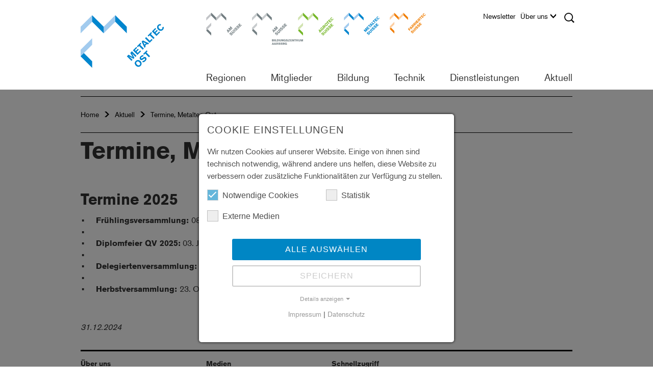

--- FILE ---
content_type: text/html; charset=utf-8
request_url: https://ost.metaltecsuisse.ch/de/mega-footer-navigation/medien/aktuell/termine-metaltec-ost
body_size: 17360
content:
<!DOCTYPE html>
<html lang="de">
<head>

<meta charset="utf-8">
<!-- 
	created by Quantum Digital AG
			Industriestrasse 24
			8305 Dietlikon
			https://www.q-digital.ch

	This website is powered by TYPO3 - inspiring people to share!
	TYPO3 is a free open source Content Management Framework initially created by Kasper Skaarhoj and licensed under GNU/GPL.
	TYPO3 is copyright 1998-2026 of Kasper Skaarhoj. Extensions are copyright of their respective owners.
	Information and contribution at https://typo3.org/
-->



<title>Metaltec Ost - Termine, Metaltec Ost</title>
<meta http-equiv="x-ua-compatible" content="IE=edge">
<meta name="generator" content="TYPO3 CMS">
<meta name="description" content="Metaltec Suisse ist der Fachverband des Metallbaus und setzt sich für den unternehmerischen Erfolg seiner Mitglieder ein. Über 1100 Unternehmen aus der Metall-, Stahl-, Fenster- und Fassadenbaubranche profitieren von den umfassenden Dienstleistungen des Fachverbands.">
<meta name="keywords" content="SMU, Metall-Union, Metaltec, AM Suisse, Arbeitgeberverband Metallbau, Berufsverband Metallbau, Branchenverband Metallbau, Berufsbildung Metallbau, Ausbildung Metallbau, Berufslehre Metallbau, Weiterbildung Metallbau, Lehre Metallbau, Lehrlingsausbildung Metallbau, Mitglieder Metallbau, Mitgliederverzeichnis Metallbauer, Bildungszentrum Aarberg Metallbau, EN 1090, EN 16034, Metallbauer, Metallbaukonstrukteur, Metallbau, Metallbau Verband, Metallbau Fachverband, Schweisserprüfung, Brandschutz">
<meta name="robots" content="index,follow">
<meta name="viewport" content="width=device-width, initial-scale=1">
<meta name="author" content="Quantum Digital AG">
<meta name="twitter:card" content="summary">


<link rel="stylesheet" href="/_assets/f156d620a3a973da5af9918ba4b29475/CSS/bootstrap.min.css?1767952843" media="all">
<link rel="stylesheet" href="/_assets/f156d620a3a973da5af9918ba4b29475/CSS/fancybox/jquery.fancybox.css?1767952843" media="all">
<link rel="stylesheet" href="/_assets/f156d620a3a973da5af9918ba4b29475/CSS/contenttable.css?1767952843" media="all">
<link rel="stylesheet" href="/_assets/f156d620a3a973da5af9918ba4b29475/CSS/imageBoxes.css?1767952843" media="all">
<link rel="stylesheet" href="/_assets/f156d620a3a973da5af9918ba4b29475/CSS/textmedia.css?1767952843" media="all">
<link rel="stylesheet" href="/_assets/f156d620a3a973da5af9918ba4b29475/CSS/submenu.css?1767952843" media="all">
<link rel="stylesheet" href="/_assets/f156d620a3a973da5af9918ba4b29475/CSS/lightbox.css?1767952843" media="all">
<link rel="stylesheet" href="/_assets/f156d620a3a973da5af9918ba4b29475/CSS/main.css?1767952843" media="all">
<link rel="stylesheet" href="/_assets/f156d620a3a973da5af9918ba4b29475/CSS/lines.css?1767952843" media="all">
<link rel="stylesheet" href="/_assets/f156d620a3a973da5af9918ba4b29475/CSS/addresses.css?1767952843" media="all">
<link rel="stylesheet" href="/_assets/f156d620a3a973da5af9918ba4b29475/CSS/search.css?1767952843" media="all">
<link rel="stylesheet" href="/_assets/f156d620a3a973da5af9918ba4b29475/CSS/slider.css?1767952843" media="all">
<link rel="stylesheet" href="/_assets/f156d620a3a973da5af9918ba4b29475/CSS/teaser.css?1767952843" media="all">
<link rel="stylesheet" href="/_assets/f156d620a3a973da5af9918ba4b29475/CSS/events.css?1767952843" media="all">
<link rel="stylesheet" href="/_assets/f156d620a3a973da5af9918ba4b29475/CSS/accordion.css?1767952843" media="all">
<link rel="stylesheet" href="/_assets/f156d620a3a973da5af9918ba4b29475/CSS/content.css?1767952843" media="all">
<link rel="stylesheet" href="/_assets/f156d620a3a973da5af9918ba4b29475/CSS/subcategory.css?1767952843" media="all">
<link rel="stylesheet" href="/_assets/f156d620a3a973da5af9918ba4b29475/CSS/menu.css?1767952843" media="all">
<link rel="stylesheet" href="/_assets/f156d620a3a973da5af9918ba4b29475/CSS/logo.css?1767952843" media="all">
<link rel="stylesheet" href="/_assets/f156d620a3a973da5af9918ba4b29475/CSS/epaper.css?1767952843" media="all">
<link rel="stylesheet" href="/_assets/f156d620a3a973da5af9918ba4b29475/CSS/list.css?1767952843" media="all">
<link rel="stylesheet" href="/_assets/f156d620a3a973da5af9918ba4b29475/CSS/shop.css?1767952843" media="all">
<link rel="stylesheet" href="/_assets/f156d620a3a973da5af9918ba4b29475/CSS/print.css?1767952843" media="all">
<link rel="stylesheet" href="/_assets/f156d620a3a973da5af9918ba4b29475/CSS/cookie_consent.css?1767952843" media="all">
<!--[if IE 9]> <link rel="stylesheet" href="/_assets/f156d620a3a973da5af9918ba4b29475/CSS/ie.css?1767952843" media="all"> <![endif]-->
<link rel="stylesheet" href="/_assets/948410ace0dfa9ad00627133d9ca8a23/Css/Basic.css?1760518844" media="all">




<script data-ignore="1">const cookieConsentConfiguration = JSON.parse('{"cookieName":"cookie_consent","expiryDays":365,"hideOnInit":false,"reloadOnReeditDeny":false,"pushConsentToTagManager":false,"lazyloading":false,"lazyloadingTimeout":120,"consentMode":[],"containerId":"cookie-consent"}');</script>

<title>Metaltec Suisse - Termine, Metaltec Ost</title><meta name="application-name" content="AM Suisse"><meta name="msapplication-TileColor" content="#ffffff">
<link rel="shortcut icon" type="image/x-icon" href="https://ost.metaltecsuisse.ch/_assets/f156d620a3a973da5af9918ba4b29475/Images/icon/Metaltec_Suisse_Favicon_32.ico">
<meta name="msapplication-TileImage" content="https://ost.metaltecsuisse.ch/_assets/f156d620a3a973da5af9918ba4b29475/Images/icon/Metaltec_Suisse_Apple_Icon_180.png">
<link rel="apple-touch-icon" href="https://ost.metaltecsuisse.ch/_assets/f156d620a3a973da5af9918ba4b29475/Images/icon/Metaltec_Suisse_Apple_Icon_180.png" />
			<!--[if lt IE 9]>
				<script src="https://oss.maxcdn.com/libs/html5shiv/3.7.3/html5shiv.js"></script>
				<script src="https://oss.maxcdn.com/libs/respond.js/1.4.2/respond.min.js"></script>
			<![endif]-->			<script src="https://use.typekit.net/tkm8vtl.js"></script>
			<script>try{Typekit.load({ async: true });}catch(e){}</script>
<!-- Google Tag Manager --><script>
                    window.addEventListener('cookieConsent', function(event) {
                        if (event.detail.hasOption('googleAnalytics')) {
                            
    (function(w,d,s,l,i){w[l]=w[l]||[];w[l].push({'gtm.start':
    new Date().getTime(),event:'gtm.js'});var f=d.getElementsByTagName(s)[0],
    j=d.createElement(s),dl=l!='dataLayer'?'&l='+l:'';j.async=true;j.src=
    'https://www.googletagmanager.com/gtm.js?id='+i+dl;f.parentNode.insertBefore(j,f);
    })(window,document,'script','dataLayer','GTM-PQF5ZQQ');

                        }
                    });
                </script><!-- End Google Tag Manager -->

<link rel="canonical" href="https://ost.metaltecsuisse.ch/de/mega-footer-navigation/medien/aktuell/termine-metaltec-ost"/>
</head>
<body id="u-5997" class="metaltec-page body-layout-0">

<!-- Google Tag Manager (noscript) --><noscript><iframe src="https://www.googletagmanager.com/ns.html?id=GTM-PQF5ZQQ" height="0" width="0" style="display:none;visibility:hidden"></iframe></noscript><!-- End Google Tag Manager (noscript) -->


<nav class="navbar navbar-default navbar-fixed-top" role="navigation" data-language="0" data-language-key="d">
    <div class="visible-sm visible-xs sm-xs-nav">
        <div id="navbar-main-top" style="display: none;">
            <ul class="nav navbar-nav top-navigation area-navigation"><li class="first-child"><a href="https://www.amsuisse.ch/de/home-am-suisse" target="_top" class="menu-link-type-4" title="AM Suisse">AM Suisse</a></li><li><a href="https://bza.amsuisse.ch/de/home-bza" target="_top" class="menu-link-type-0" title="Bildungszentrum Aarberg">Bildungszentrum Aarberg</a></li><li><a href="https://www.agrotecsuisse.ch/de/home-agrotec-suisse" target="_top" class="menu-link-type-6" title="Agrotec Suisse">Agrotec Suisse</a></li><li><a href="https://www.metaltecsuisse.ch/de/home-metaltec-suisse" target="_top" class="menu-link-type-5" title="Metaltec Suisse">Metaltec Suisse</a></li><li class="last-child"><a href="https://www.farriertecsuisse.ch/de/home-farriertec-suisse" target="_top" class="menu-link-type-7" title="Farriertec Suisse">Farriertec Suisse</a></li></ul>
            

<ul class="nav navbar-nav main-navigation">
    
        <li class="dropdown main-nav-level-1">
            <a href="/de/regionen/espace-mittelland">
                Regionen
            </a>

            
                <span class="dropdown-icon-wrapper" onclick="changeDropdownState(this);">
                    <span class="dropdown-icon sprite"></span>
                </span>

                <ul class="dropdown-menu">
                    
                        <li class="dropdown main-nav-level-2">
                            <a href="/de/regionen/espace-mittelland">
                                
                                        Espace Mittelland
                                    
                            </a>

                            
                                <span class="dropdown-icon-wrapper" onclick="changeDropdownState(this);">
                                    <span class="dropdown-icon sprite"></span>
                                </span>

                                <ul class="dropdown-menu">
                                    
                                        <li class="dropdown main-nav-level-3">
                                            <a href="http://be.metaltecsuisse.ch/">
                                                
                                                        Metaltec Bern
                                                    
                                            </a>

                                            
                                        </li>
                                    
                                        <li class="dropdown main-nav-level-3">
                                            <a href="https://fr.metaltecsuisse.ch/">
                                                
                                                        Metaltec Fribourg
                                                    
                                            </a>

                                            
                                        </li>
                                    
                                        <li class="dropdown main-nav-level-3">
                                            <a href="https://ju.metaltecsuisse.ch">
                                                
                                                        Metaltec Jura
                                                    
                                            </a>

                                            
                                        </li>
                                    
                                        <li class="dropdown main-nav-level-3">
                                            <a href="https://ne.metaltecsuisse.ch">
                                                
                                                        Metaltec Neuenburg
                                                    
                                            </a>

                                            
                                        </li>
                                    
                                        <li class="dropdown main-nav-level-3">
                                            <a href="https://so.amsuisse.ch">
                                                
                                                        AM Suisse Solothurn
                                                    
                                            </a>

                                            
                                        </li>
                                    
                                </ul>
                            
                        </li>
                    
                        <li class="dropdown main-nav-level-2">
                            <a href="/de/regionen/nordwestschweiz">
                                
                                        Nordwestschweiz
                                    
                            </a>

                            
                                <span class="dropdown-icon-wrapper" onclick="changeDropdownState(this);">
                                    <span class="dropdown-icon sprite"></span>
                                </span>

                                <ul class="dropdown-menu">
                                    
                                        <li class="dropdown main-nav-level-3">
                                            <a href="https://ag.metaltecsuisse.ch">
                                                
                                                        Metaltec Aargau
                                                    
                                            </a>

                                            
                                        </li>
                                    
                                        <li class="dropdown main-nav-level-3">
                                            <a href="https://nordwest.amsuisse.ch">
                                                
                                                        AM Suisse Nordwest
                                                    
                                            </a>

                                            
                                        </li>
                                    
                                </ul>
                            
                        </li>
                    
                        <li class="dropdown main-nav-level-2">
                            <a href="/de/regionen/ostschweiz">
                                
                                        Ostschweiz
                                    
                            </a>

                            
                                <span class="dropdown-icon-wrapper" onclick="changeDropdownState(this);">
                                    <span class="dropdown-icon sprite"></span>
                                </span>

                                <ul class="dropdown-menu">
                                    
                                        <li class="dropdown main-nav-level-3">
                                            <a href="https://gr.metaltecsuisse.ch">
                                                
                                                        Metaltec Graubünden
                                                    
                                            </a>

                                            
                                        </li>
                                    
                                        <li class="dropdown main-nav-level-3">
                                            <a href="https://ost.metaltecsuisse.ch">
                                                
                                                        Metaltec Ost
                                                    
                                            </a>

                                            
                                        </li>
                                    
                                        <li class="dropdown main-nav-level-3">
                                            <a href="https://tg.metaltecsuisse.ch/">
                                                
                                                        Metaltec Thurgau
                                                    
                                            </a>

                                            
                                        </li>
                                    
                                        <li class="dropdown main-nav-level-3">
                                            <a href="https://zhsh.metaltecsuisse.ch/">
                                                
                                                        Metaltec ZH/SH
                                                    
                                            </a>

                                            
                                        </li>
                                    
                                </ul>
                            
                        </li>
                    
                        <li class="dropdown main-nav-level-2">
                            <a href="/de/regionen/romandie">
                                
                                        Romandie
                                    
                            </a>

                            
                                <span class="dropdown-icon-wrapper" onclick="changeDropdownState(this);">
                                    <span class="dropdown-icon sprite"></span>
                                </span>

                                <ul class="dropdown-menu">
                                    
                                        <li class="dropdown main-nav-level-3">
                                            <a href="https://ge.metaltecsuisse.ch/">
                                                
                                                        Metaltec Genf
                                                    
                                            </a>

                                            
                                        </li>
                                    
                                        <li class="dropdown main-nav-level-3">
                                            <a href="https://fr.metaltecsuisse.ch/">
                                                
                                                        Metaltec Fribourg
                                                    
                                            </a>

                                            
                                        </li>
                                    
                                        <li class="dropdown main-nav-level-3">
                                            <a href="https://ju.metaltecsuisse.ch">
                                                
                                                        Metaltec Jura
                                                    
                                            </a>

                                            
                                        </li>
                                    
                                        <li class="dropdown main-nav-level-3">
                                            <a href="https://ne.metaltecsuisse.ch">
                                                
                                                        Metaltec Neuenburg
                                                    
                                            </a>

                                            
                                        </li>
                                    
                                        <li class="dropdown main-nav-level-3">
                                            <a href="https://romandie.metaltecsuisse.ch">
                                                
                                                        Metaltec Romandie
                                                    
                                            </a>

                                            
                                        </li>
                                    
                                        <li class="dropdown main-nav-level-3">
                                            <a href="https://vd.metaltecsuisse.ch">
                                                
                                                        Metaltec Waadt
                                                    
                                            </a>

                                            
                                        </li>
                                    
                                        <li class="dropdown main-nav-level-3">
                                            <a href="https://vs.metaltecsuisse.ch">
                                                
                                                        Metaltec Wallis
                                                    
                                            </a>

                                            
                                        </li>
                                    
                                </ul>
                            
                        </li>
                    
                        <li class="dropdown main-nav-level-2">
                            <a href="https://ti.amsuisse.ch">
                                
                                        AM Suisse Tessin
                                    
                            </a>

                            
                        </li>
                    
                        <li class="dropdown main-nav-level-2">
                            <a href="/de/regionen/zentralschweiz">
                                
                                        Zentralschweiz
                                    
                            </a>

                            
                                <span class="dropdown-icon-wrapper" onclick="changeDropdownState(this);">
                                    <span class="dropdown-icon sprite"></span>
                                </span>

                                <ul class="dropdown-menu">
                                    
                                        <li class="dropdown main-nav-level-3">
                                            <a href="https://szur.amsuisse.ch">
                                                
                                                        AM Suisse Schwyz/Uri
                                                    
                                            </a>

                                            
                                        </li>
                                    
                                        <li class="dropdown main-nav-level-3">
                                            <a href="https://zentral.metaltecsuisse.ch/">
                                                
                                                        Metaltec Zentral
                                                    
                                            </a>

                                            
                                        </li>
                                    
                                        <li class="dropdown main-nav-level-3">
                                            <a href="/de/regionen/zentralschweiz/am-suisse-zug">
                                                
                                                        AM Suisse Zug
                                                    
                                            </a>

                                            
                                        </li>
                                    
                                </ul>
                            
                        </li>
                    
                </ul>
            
        </li>
    
        <li class="dropdown main-nav-level-1">
            <a href="https://www.amsuisse.ch/de/mitglieder/mitglied-werden/aktivmitglied-werden">
                Mitglieder
            </a>

            
                <span class="dropdown-icon-wrapper" onclick="changeDropdownState(this);">
                    <span class="dropdown-icon sprite"></span>
                </span>

                <ul class="dropdown-menu">
                    
                        <li class="dropdown main-nav-level-2">
                            <a href="/de/mitglieder/mitglied-werden">
                                
                                        Mitglied werden
                                    
                            </a>

                            
                        </li>
                    
                        <li class="dropdown main-nav-level-2">
                            <a href="/de/mitglieder/aktivmitglied-finden">
                                
                                        Aktivmitglied finden
                                    
                            </a>

                            
                        </li>
                    
                </ul>
            
        </li>
    
        <li class="dropdown main-nav-level-1">
            <a href="/de/bildung/bildungszentrum-metaltec-ost">
                Bildung
            </a>

            
                <span class="dropdown-icon-wrapper" onclick="changeDropdownState(this);">
                    <span class="dropdown-icon sprite"></span>
                </span>

                <ul class="dropdown-menu">
                    
                        <li class="dropdown main-nav-level-2">
                            <a href="/de/bildung/bildungszentrum-metaltec-ost">
                                
                                        Bildungszentrum, Metaltec Ost
                                    
                            </a>

                            
                        </li>
                    
                        <li class="dropdown main-nav-level-2">
                            <a href="/de/bildung/kursdaten-uek-metaltec-ost">
                                
                                        Kursdaten ÜK, Metaltec Ost
                                    
                            </a>

                            
                        </li>
                    
                        <li class="dropdown main-nav-level-2">
                            <a href="/de/bildung/grundbildung">
                                
                                        Grundbildung
                                    
                            </a>

                            
                                <span class="dropdown-icon-wrapper" onclick="changeDropdownState(this);">
                                    <span class="dropdown-icon sprite"></span>
                                </span>

                                <ul class="dropdown-menu">
                                    
                                        <li class="dropdown main-nav-level-3">
                                            <a href="/de/bildung/grundbildung/metallbauerin">
                                                
                                                        Metallbauer/in
                                                    
                                            </a>

                                            
                                                <span class="dropdown-icon-wrapper" onclick="changeDropdownState(this);">
                                                    <span class="dropdown-icon sprite"></span>
                                                </span>

                                                <ul class="dropdown-menu">
                                                    
                                                        <li class="dropdown main-nav-level-4">
                                                            <a href="/de/bildung/grundbildung/metallbauerin/schwerpunkt-metallbau">
                                                                Schwerpunkt Metallbau
                                                            </a>
                                                        </li>
                                                    
                                                        <li class="dropdown main-nav-level-4">
                                                            <a href="/de/bildung/grundbildung/metallbauerin/schwerpunkt-schmiedearbeiten">
                                                                Schwerpunkt Schmiedearbeiten
                                                            </a>
                                                        </li>
                                                    
                                                        <li class="dropdown main-nav-level-4">
                                                            <a href="/de/bildung/grundbildung/metallbauerin/schwerpunkt-stahlbau">
                                                                Schwerpunkt Stahlbau
                                                            </a>
                                                        </li>
                                                    
                                                        <li class="dropdown main-nav-level-4">
                                                            <a href="https://www.amsuisse.ch/fileadmin/Suisse/AM_Suisse/Medien/web/pdf/metaltecsuisse/bildung/grundbildung/metallbauer/ueberbetriebliche_kurse/verantwortliche_uk_mb_und_mbp_dfi.pdf">
                                                                üK Kurslokalitäten
                                                            </a>
                                                        </li>
                                                    
                                                        <li class="dropdown main-nav-level-4">
                                                            <a href="/de/bildung/grundbildung/metallbauerin/bestellung-uebungsaufgaben">
                                                                Bestellung Übungsaufgaben
                                                            </a>
                                                        </li>
                                                    
                                                        <li class="dropdown main-nav-level-4">
                                                            <a href="/de/bildung/grundbildung/metallbauerin/bestellung-ergaenzende-lehrmittel">
                                                                Bestellung ergänzende Lehrmittel
                                                            </a>
                                                        </li>
                                                    
                                                </ul>
                                            
                                        </li>
                                    
                                        <li class="dropdown main-nav-level-3">
                                            <a href="/de/bildung/grundbildung/metallbaukonstrukteur/in">
                                                
                                                        Metallbaukonstrukteur/in
                                                    
                                            </a>

                                            
                                                <span class="dropdown-icon-wrapper" onclick="changeDropdownState(this);">
                                                    <span class="dropdown-icon sprite"></span>
                                                </span>

                                                <ul class="dropdown-menu">
                                                    
                                                        <li class="dropdown main-nav-level-4">
                                                            <a href="/de/bildung/grundbildung/metallbaukonstrukteur/in/instruktor/instruktorin-ueberbetriebliche-kurse-fuer-metallbaukonstrukteure-gesucht">
                                                                Instruktor/Instruktorin «überbetriebliche Kurse» für Metallbaukonstrukteure gesucht
                                                            </a>
                                                        </li>
                                                    
                                                </ul>
                                            
                                        </li>
                                    
                                        <li class="dropdown main-nav-level-3">
                                            <a href="/de/bildung/grundbildung/metallbaupraktikerin">
                                                
                                                        Metallbaupraktiker/in
                                                    
                                            </a>

                                            
                                                <span class="dropdown-icon-wrapper" onclick="changeDropdownState(this);">
                                                    <span class="dropdown-icon sprite"></span>
                                                </span>

                                                <ul class="dropdown-menu">
                                                    
                                                        <li class="dropdown main-nav-level-4">
                                                            <a href="https://www.amsuisse.ch/fileadmin/Suisse/AM_Suisse/Medien/web/pdf/metaltecsuisse/bildung/grundbildung/metallbauer/ueberbetriebliche_kurse/verantwortliche_uk_mb_und_mbp_dfi.pdf">
                                                                üK Kurslokalitäten
                                                            </a>
                                                        </li>
                                                    
                                                        <li class="dropdown main-nav-level-4">
                                                            <a href="/de/bildung/grundbildung/metallbaupraktikerin/bestellung-uebungsaufgaben">
                                                                Bestellung Übungsaufgaben
                                                            </a>
                                                        </li>
                                                    
                                                </ul>
                                            
                                        </li>
                                    
                                        <li class="dropdown main-nav-level-3">
                                            <a href="/de/bildung/grundbildung/bildungsbericht">
                                                
                                                        Bildungsbericht
                                                    
                                            </a>

                                            
                                        </li>
                                    
                                        <li class="dropdown main-nav-level-3">
                                            <a href="/de/bildung/grundbildung/lerndokumentation">
                                                
                                                        Lerndokumentation
                                                    
                                            </a>

                                            
                                        </li>
                                    
                                        <li class="dropdown main-nav-level-3">
                                            <a href="/de/bildung/grundbildung/factsheets">
                                                
                                                        Factsheets
                                                    
                                            </a>

                                            
                                        </li>
                                    
                                        <li class="dropdown main-nav-level-3">
                                            <a href="/de/bildung/grundbildung/karriere-im-metallbau">
                                                
                                                        Karriere im Metallbau
                                                    
                                            </a>

                                            
                                        </li>
                                    
                                        <li class="dropdown main-nav-level-3">
                                            <a href="https://www.amsuisse.ch/fileadmin/Suisse/AM_Suisse/Medien/web/pdf/metaltecsuisse/bildung/grundbildung/salaere/empfehlung_salaere_lernende_d.pdf">
                                                
                                                        Empfehlung Saläre
                                                    
                                            </a>

                                            
                                        </li>
                                    
                                        <li class="dropdown main-nav-level-3">
                                            <a href="/de/bildung/grundbildung/revision-berufliche-grundbildung">
                                                
                                                        Revision berufliche Grundbildung
                                                    
                                            </a>

                                            
                                        </li>
                                    
                                </ul>
                            
                        </li>
                    
                        <li class="dropdown main-nav-level-2">
                            <a href="/de/bildung/weiterbildung">
                                
                                        Weiterbildung
                                    
                            </a>

                            
                                <span class="dropdown-icon-wrapper" onclick="changeDropdownState(this);">
                                    <span class="dropdown-icon sprite"></span>
                                </span>

                                <ul class="dropdown-menu">
                                    
                                        <li class="dropdown main-nav-level-3">
                                            <a href="/de/bildung/weiterbildung/anmeldung-pruefungen">
                                                
                                                        Anmeldung Prüfungen
                                                    
                                            </a>

                                            
                                        </li>
                                    
                                        <li class="dropdown main-nav-level-3">
                                            <a href="/de/bildung/weiterbildung/karriere-metallbau">
                                                
                                                        Karriere_Metallbau
                                                    
                                            </a>

                                            
                                        </li>
                                    
                                        <li class="dropdown main-nav-level-3">
                                            <a href="/de/bildung/weiterbildung/neuerungen/revision-weiterbildung">
                                                
                                                        Neuerungen/Revision Weiterbildung
                                                    
                                            </a>

                                            
                                        </li>
                                    
                                        <li class="dropdown main-nav-level-3">
                                            <a href="/de/bildung/weiterbildung/verbandszertifikat">
                                                
                                                        Verbandszertifikat
                                                    
                                            </a>

                                            
                                                <span class="dropdown-icon-wrapper" onclick="changeDropdownState(this);">
                                                    <span class="dropdown-icon sprite"></span>
                                                </span>

                                                <ul class="dropdown-menu">
                                                    
                                                        <li class="dropdown main-nav-level-4">
                                                            <a href="/de/bildung/weiterbildung/verbandszertifikat/metallbau-teamleiter/in-produktion-und-montage">
                                                                Metallbau Teamleiter/in Produktion und Montage
                                                            </a>
                                                        </li>
                                                    
                                                        <li class="dropdown main-nav-level-4">
                                                            <a href="/de/bildung/weiterbildung/verbandszertifikat/metallbau-teamleiter/in-konstruktion-und-montage">
                                                                Metallbau Teamleiter/in Konstruktion und Montage
                                                            </a>
                                                        </li>
                                                    
                                                </ul>
                                            
                                        </li>
                                    
                                        <li class="dropdown main-nav-level-3">
                                            <a href="/de/bildung/weiterbildung/berufspruefung">
                                                
                                                        Berufsprüfung
                                                    
                                            </a>

                                            
                                                <span class="dropdown-icon-wrapper" onclick="changeDropdownState(this);">
                                                    <span class="dropdown-icon sprite"></span>
                                                </span>

                                                <ul class="dropdown-menu">
                                                    
                                                        <li class="dropdown main-nav-level-4">
                                                            <a href="/de/bildung/weiterbildung/berufspruefung/werkstatt-und-montageleiterin-fa">
                                                                Werkstatt- und Montageleiter/in FA
                                                            </a>
                                                        </li>
                                                    
                                                        <li class="dropdown main-nav-level-4">
                                                            <a href="/de/bildung/weiterbildung/berufspruefung/metallbaukonstrukteurin-fa">
                                                                Metallbaukonstrukteur/in FA
                                                            </a>
                                                        </li>
                                                    
                                                        <li class="dropdown main-nav-level-4">
                                                            <a href="/de/bildung/weiterbildung/berufspruefung/metallbau-produktions-und-montageleiter-fa">
                                                                Metallbau Produktions- und Montageleiter FA
                                                            </a>
                                                        </li>
                                                    
                                                        <li class="dropdown main-nav-level-4">
                                                            <a href="/de/bildung/weiterbildung/berufspruefung/metallbau-projektleiter/-in-fa">
                                                                Metallbau Projektleiter/-in FA
                                                            </a>
                                                        </li>
                                                    
                                                </ul>
                                            
                                        </li>
                                    
                                        <li class="dropdown main-nav-level-3">
                                            <a href="/de/bildung/weiterbildung/hoehere-fachpruefung">
                                                
                                                        Höhere Fachprüfung
                                                    
                                            </a>

                                            
                                                <span class="dropdown-icon-wrapper" onclick="changeDropdownState(this);">
                                                    <span class="dropdown-icon sprite"></span>
                                                </span>

                                                <ul class="dropdown-menu">
                                                    
                                                        <li class="dropdown main-nav-level-4">
                                                            <a href="/de/bildung/weiterbildung/hoehere-fachpruefung/metallbaumeisterin">
                                                                Metallbaumeister/in
                                                            </a>
                                                        </li>
                                                    
                                                </ul>
                                            
                                        </li>
                                    
                                        <li class="dropdown main-nav-level-3">
                                            <a href="/de/bildung/weiterbildung/hoehere-fachschule">
                                                
                                                        Höhere Fachschule
                                                    
                                            </a>

                                            
                                        </li>
                                    
                                        <li class="dropdown main-nav-level-3">
                                            <a href="/de/bildung/weiterbildung/fachhochschule">
                                                
                                                        Fachhochschule
                                                    
                                            </a>

                                            
                                        </li>
                                    
                                        <li class="dropdown main-nav-level-3">
                                            <a href="/de/bildung/weiterbildung/schulen-und-kursanbieter">
                                                
                                                        Schulen und Kursanbieter
                                                    
                                            </a>

                                            
                                        </li>
                                    
                                        <li class="dropdown main-nav-level-3">
                                            <a href="/de/bildung/weiterbildung/am-suisse-kursangebot-bphfp">
                                                
                                                        AM Suisse Kursangebot BP/HFP
                                                    
                                            </a>

                                            
                                        </li>
                                    
                                </ul>
                            
                        </li>
                    
                        <li class="dropdown main-nav-level-2">
                            <a href="/de/bildung/berufsbildungsfonds">
                                
                                        Berufsbildungsfonds
                                    
                            </a>

                            
                        </li>
                    
                        <li class="dropdown main-nav-level-2">
                            <a href="/de/bildung/kursprogramm">
                                
                                        Kursprogramm
                                    
                            </a>

                            
                        </li>
                    
                </ul>
            
        </li>
    
        <li class="dropdown main-nav-level-1">
            <a href="/de/technik/merkblaetterrichtlinien">
                Technik
            </a>

            
                <span class="dropdown-icon-wrapper" onclick="changeDropdownState(this);">
                    <span class="dropdown-icon sprite"></span>
                </span>

                <ul class="dropdown-menu">
                    
                        <li class="dropdown main-nav-level-2">
                            <a href="/de/technik/merkblaetterrichtlinien">
                                
                                        Merkblätter/Richtlinien
                                    
                            </a>

                            
                        </li>
                    
                        <li class="dropdown main-nav-level-2">
                            <a href="/de/technik/normen">
                                
                                        Normen
                                    
                            </a>

                            
                                <span class="dropdown-icon-wrapper" onclick="changeDropdownState(this);">
                                    <span class="dropdown-icon sprite"></span>
                                </span>

                                <ul class="dropdown-menu">
                                    
                                        <li class="dropdown main-nav-level-3">
                                            <a href="/de/technik/normen/en-1090">
                                                
                                                        EN 1090
                                                    
                                            </a>

                                            
                                        </li>
                                    
                                        <li class="dropdown main-nav-level-3">
                                            <a href="/de/technik/normen/en-16034">
                                                
                                                        EN 16034
                                                    
                                            </a>

                                            
                                        </li>
                                    
                                </ul>
                            
                        </li>
                    
                        <li class="dropdown main-nav-level-2">
                            <a href="/de/technik/brandschutz">
                                
                                        Brandschutz
                                    
                            </a>

                            
                                <span class="dropdown-icon-wrapper" onclick="changeDropdownState(this);">
                                    <span class="dropdown-icon sprite"></span>
                                </span>

                                <ul class="dropdown-menu">
                                    
                                        <li class="dropdown main-nav-level-3">
                                            <a href="/de/technik/brandschutz/brandschutz-plaketten-bestellen">
                                                
                                                        Brandschutz-Plaketten bestellen
                                                    
                                            </a>

                                            
                                        </li>
                                    
                                        <li class="dropdown main-nav-level-3">
                                            <a href="/de/technik/brandschutz/qualitaetsmanagement-im-brandschutz">
                                                
                                                        Qualitätsmanagement im Brandschutz
                                                    
                                            </a>

                                            
                                        </li>
                                    
                                        <li class="dropdown main-nav-level-3">
                                            <a href="/de/technik/brandschutz/technische-informationen">
                                                
                                                        Technische Informationen
                                                    
                                            </a>

                                            
                                        </li>
                                    
                                        <li class="dropdown main-nav-level-3">
                                            <a href="https://www.metaltecsuisse.ch/de/bildung/kursprogramm/">
                                                
                                                        Brandschutzschulung
                                                    
                                            </a>

                                            
                                        </li>
                                    
                                </ul>
                            
                        </li>
                    
                        <li class="dropdown main-nav-level-2">
                            <a href="/de/technik/fachregelwerk">
                                
                                        Fachregelwerk
                                    
                            </a>

                            
                        </li>
                    
                        <li class="dropdown main-nav-level-2">
                            <a href="http://www.metallbauexperte.ch/">
                                
                                        Expertisen
                                    
                            </a>

                            
                        </li>
                    
                        <li class="dropdown main-nav-level-2">
                            <a href="/de/technik/bauarbeitenverordnung">
                                
                                        Bauarbeitenverordnung
                                    
                            </a>

                            
                        </li>
                    
                </ul>
            
        </li>
    
        <li class="dropdown main-nav-level-1">
            <a href="https://www.amsuisse.ch/de/dienstleistungen/angebote">
                Dienstleistungen
            </a>

            
                <span class="dropdown-icon-wrapper" onclick="changeDropdownState(this);">
                    <span class="dropdown-icon sprite"></span>
                </span>

                <ul class="dropdown-menu">
                    
                        <li class="dropdown main-nav-level-2">
                            <a href="/de/dienstleistungen/angebote">
                                
                                        Angebote
                                    
                            </a>

                            
                                <span class="dropdown-icon-wrapper" onclick="changeDropdownState(this);">
                                    <span class="dropdown-icon sprite"></span>
                                </span>

                                <ul class="dropdown-menu">
                                    
                                        <li class="dropdown main-nav-level-3">
                                            <a href="/de/dienstleistungen/angebote/kommunikationsloesungen">
                                                
                                                        Kommunikationslösungen
                                                    
                                            </a>

                                            
                                                <span class="dropdown-icon-wrapper" onclick="changeDropdownState(this);">
                                                    <span class="dropdown-icon sprite"></span>
                                                </span>

                                                <ul class="dropdown-menu">
                                                    
                                                        <li class="dropdown main-nav-level-4">
                                                            <a href="/de/dienstleistungen/angebote/kommunikationsloesungen/salt-geschaeftskunden">
                                                                Salt Geschäftskunden
                                                            </a>
                                                        </li>
                                                    
                                                        <li class="dropdown main-nav-level-4">
                                                            <a href="/de/dienstleistungen/angebote/kommunikationsloesungen/salt-privatkunden">
                                                                Salt Privatkunden
                                                            </a>
                                                        </li>
                                                    
                                                        <li class="dropdown main-nav-level-4">
                                                            <a href="/de/dienstleistungen/angebote/kommunikationsloesung/swisscom">
                                                                Swisscom
                                                            </a>
                                                        </li>
                                                    
                                                </ul>
                                            
                                        </li>
                                    
                                        <li class="dropdown main-nav-level-3">
                                            <a href="/de/dienstleistungen/angebote/versicherungen">
                                                
                                                        Versicherungen
                                                    
                                            </a>

                                            
                                        </li>
                                    
                                        <li class="dropdown main-nav-level-3">
                                            <a href="/de/dienstleistungen/angebote/debitorenmanagement">
                                                
                                                        Debitorenmanagement
                                                    
                                            </a>

                                            
                                        </li>
                                    
                                        <li class="dropdown main-nav-level-3">
                                            <a href="/de/dienstleistungen/angebote/avia-tankkarte">
                                                
                                                        AVIA-Tankkarte
                                                    
                                            </a>

                                            
                                        </li>
                                    
                                        <li class="dropdown main-nav-level-3">
                                            <a href="/de/dienstleistungen/angebote/flottenkonditionen">
                                                
                                                        Flottenkonditionen
                                                    
                                            </a>

                                            
                                        </li>
                                    
                                        <li class="dropdown main-nav-level-3">
                                            <a href="/de/dienstleistungen/angebote/devisenwechsel">
                                                
                                                        Devisenwechsel
                                                    
                                            </a>

                                            
                                        </li>
                                    
                                        <li class="dropdown main-nav-level-3">
                                            <a href="/de/dienstleistungen/angebote/suva">
                                                
                                                        Suva
                                                    
                                            </a>

                                            
                                                <span class="dropdown-icon-wrapper" onclick="changeDropdownState(this);">
                                                    <span class="dropdown-icon sprite"></span>
                                                </span>

                                                <ul class="dropdown-menu">
                                                    
                                                        <li class="dropdown main-nav-level-4">
                                                            <a href="/de/dienstleistungen/angebote/suva/merkblatt-laermschutz">
                                                                Merkblatt Lärmschutz
                                                            </a>
                                                        </li>
                                                    
                                                </ul>
                                            
                                        </li>
                                    
                                        <li class="dropdown main-nav-level-3">
                                            <a href="/de/dienstleistungen/angebote/messestand-nach-mass">
                                                
                                                        Messestand nach Mass
                                                    
                                            </a>

                                            
                                        </li>
                                    
                                </ul>
                            
                        </li>
                    
                        <li class="dropdown main-nav-level-2">
                            <a href="/de/dienstleistungen/unternehmensfuehrung">
                                
                                        Unternehmensführung
                                    
                            </a>

                            
                                <span class="dropdown-icon-wrapper" onclick="changeDropdownState(this);">
                                    <span class="dropdown-icon sprite"></span>
                                </span>

                                <ul class="dropdown-menu">
                                    
                                        <li class="dropdown main-nav-level-3">
                                            <a href="/de/dienstleistungen/unternehmensfuehrung/rechtsberatung">
                                                
                                                        Rechtsberatung
                                                    
                                            </a>

                                            
                                                <span class="dropdown-icon-wrapper" onclick="changeDropdownState(this);">
                                                    <span class="dropdown-icon sprite"></span>
                                                </span>

                                                <ul class="dropdown-menu">
                                                    
                                                        <li class="dropdown main-nav-level-4">
                                                            <a href="https://www.amsuisse.ch/de/aktuell/themen-dossiers/rechtliches-wissensdatenbank">
                                                                Rechtliches - Wissensdatenbank
                                                            </a>
                                                        </li>
                                                    
                                                </ul>
                                            
                                        </li>
                                    
                                        <li class="dropdown main-nav-level-3">
                                            <a href="/de/dienstleistungen/unternehmensfuehrung/betriebsberatung">
                                                
                                                        Betriebsberatung
                                                    
                                            </a>

                                            
                                                <span class="dropdown-icon-wrapper" onclick="changeDropdownState(this);">
                                                    <span class="dropdown-icon sprite"></span>
                                                </span>

                                                <ul class="dropdown-menu">
                                                    
                                                        <li class="dropdown main-nav-level-4">
                                                            <a href="/de/dienstleistungen/unternehmensfuehrung/betriebsberatung/elektronische-kalkulationshilfe-ekim">
                                                                Elektronische Kalkulationshilfe eKiM
                                                            </a>
                                                        </li>
                                                    
                                                        <li class="dropdown main-nav-level-4">
                                                            <a href="https://www.amsuisse.ch/de/unternehmen/unternehmensnachfolge">
                                                                Nachfolgeregelung
                                                            </a>
                                                        </li>
                                                    
                                                        <li class="dropdown main-nav-level-4">
                                                            <a href="/de/dienstleistungen/unternehmensfuehrung/betriebsberatung/spezialistenpool">
                                                                Notfallordner
                                                            </a>
                                                        </li>
                                                    
                                                        <li class="dropdown main-nav-level-4">
                                                            <a href="/de/dienstleistungen/unternehmensfuehrung/betriebsberatung/betriebsbewertung">
                                                                Betriebsbewertung
                                                            </a>
                                                        </li>
                                                    
                                                        <li class="dropdown main-nav-level-4">
                                                            <a href="/de/dienstleistungen/unternehmensfuehrung/betriebsberatung/personalmanagement">
                                                                Personalmanagement
                                                            </a>
                                                        </li>
                                                    
                                                        <li class="dropdown main-nav-level-4">
                                                            <a href="http://forum-arbeitssicherheit.ch/de/home.html">
                                                                Arbeitssicherheit
                                                            </a>
                                                        </li>
                                                    
                                                </ul>
                                            
                                        </li>
                                    
                                        <li class="dropdown main-nav-level-3">
                                            <a href="/de/dienstleistungen/unternehmensfuehrung/preisentwicklung">
                                                
                                                        Preisentwicklung
                                                    
                                            </a>

                                            
                                                <span class="dropdown-icon-wrapper" onclick="changeDropdownState(this);">
                                                    <span class="dropdown-icon sprite"></span>
                                                </span>

                                                <ul class="dropdown-menu">
                                                    
                                                        <li class="dropdown main-nav-level-4">
                                                            <a href="/de/dienstleistungen/unternehmensfuehrung/preisentwicklung/metallische-baustoffe">
                                                                Metallische Baustoffe
                                                            </a>
                                                        </li>
                                                    
                                                        <li class="dropdown main-nav-level-4">
                                                            <a href="/de/dienstleistungen/unternehmensfuehrung/preisentwicklung/regiearbeiten-verrechnungsansaetze">
                                                                Regiearbeiten Verrechnungsansätze
                                                            </a>
                                                        </li>
                                                    
                                                        <li class="dropdown main-nav-level-4">
                                                            <a href="/de/dienstleistungen/unternehmensfuehrung/preisentwicklung/teuerungsberechnung">
                                                                Teuerungsberechnung
                                                            </a>
                                                        </li>
                                                    
                                                </ul>
                                            
                                        </li>
                                    
                                        <li class="dropdown main-nav-level-3">
                                            <a href="/de/dienstleistungen/unternehmensfuehrung/merkblaetter/unternehmensfuehrung">
                                                
                                                        Merkblätter/Unternehmensführung
                                                    
                                            </a>

                                            
                                        </li>
                                    
                                </ul>
                            
                        </li>
                    
                        <li class="dropdown main-nav-level-2">
                            <a href="https://shop.amsuisse.ch">
                                
                                        Shop
                                    
                            </a>

                            
                        </li>
                    
                </ul>
            
        </li>
    
        <li class="dropdown main-nav-level-1">
            <a href="/de/aktuell/news">
                Aktuell
            </a>

            
                <span class="dropdown-icon-wrapper" onclick="changeDropdownState(this);">
                    <span class="dropdown-icon sprite"></span>
                </span>

                <ul class="dropdown-menu">
                    
                        <li class="dropdown main-nav-level-2">
                            <a href="/de/aktuell/kursdaten-metaltec-ost">
                                
                                        Kursdaten, Metaltec Ost
                                    
                            </a>

                            
                        </li>
                    
                        <li class="dropdown main-nav-level-2">
                            <a href="/de/mega-footer-navigation/medien/aktuell/termine-metaltec-ost">
                                
                                        Termine, Metaltec Ost
                                    
                            </a>

                            
                        </li>
                    
                        <li class="dropdown main-nav-level-2">
                            <a href="/de/mega-footer-navigation/medien/aktuell/veranstaltungen">
                                
                                        Verbandsanlässe
                                    
                            </a>

                            
                        </li>
                    
                        <li class="dropdown main-nav-level-2">
                            <a href="/de/aktuell/medien">
                                
                                        Medien
                                    
                            </a>

                            
                                <span class="dropdown-icon-wrapper" onclick="changeDropdownState(this);">
                                    <span class="dropdown-icon sprite"></span>
                                </span>

                                <ul class="dropdown-menu">
                                    
                                        <li class="dropdown main-nav-level-3">
                                            <a href="/de/aktuell/medien/publikationen">
                                                
                                                        Publikationen
                                                    
                                            </a>

                                            
                                        </li>
                                    
                                        <li class="dropdown main-nav-level-3">
                                            <a href="/de/aktuell/medien/newsletter">
                                                
                                                        Newsletter
                                                    
                                            </a>

                                            
                                        </li>
                                    
                                </ul>
                            
                        </li>
                    
                </ul>
            
        </li>
    
</ul>

            <ul class="nav navbar-nav top-navigation">
                <li><a href="/de/top-navigation/newsletter" target="_top" title="Newsletter abonnieren und Interessen wählen.">Newsletter</a></li><li class="dropdown"><a href="/de/top-navigation/ueber-uns" target="_top" class="dropdown-toggle" data-toggle="dropdown" title="Über uns">Über uns<span class="dropdown-menu-icon sprite"></span></a><ul class="dropdown-menu"><li><a href="/de/top-navigation/ueber-uns/statuten" target="_top" title="Statuten">Statuten</a></li><li><a href="/de/top-navigation/ueber-uns/vorstand-fachverband" target="_top" title="Vorstand Fachverband">Vorstand Fachverband</a></li><li><a href="/de/top-navigation/ueber-uns/sekretariat" target="_top" title="Sekretariat">Sekretariat</a></li><li><a href="/de/mega-footer-navigation/ueber-uns/kommission-ueberbetriebliche-kurse" target="_top" title="Kommission Überbetriebliche Kurse">Kommission Überbetriebliche Kurse</a></li><li><a href="/de/top-navigation/ueber-uns/uek-leiter" target="_top" title="ÜK-Leiter">ÜK-Leiter</a></li><li><a href="/de/top-navigation/ueber-uns/kontakt" target="_top" title="Kontakt">Kontakt</a></li></ul></li>
            </ul>
            <div class="clearfix"></div>
        </div>
        <div id="navbar-meta" style="display: none;">
            
        </div>
    </div>

    <div class="container">
        <div class="row">
            <div class="col-xs-6 col-sm-6 col-md-3 col-lg-3">
                <div class="header-logo">
                    <a href="/de/home-metaltec-ost" target="_top" class="logo-link"><img src="/_assets/f156d620a3a973da5af9918ba4b29475/Images/logo/metaltec-ost.png"  class="img-responsive"  alt="Metaltec Suisse" title="Metaltec Suisse"  ></a>
                </div>
            </div>
            <div class="col-xs-6 col-sm-6 col-md-12 col-lg-12 visible-sm visible-xs sm-xs-nav-button">
                <div class="searchbar-mobile">
                    <button class="dropdown-toggle search-button" id="toggle-searchbar"></button>
<button class="dropdown-toggle search-button-close"></button>
<div class="dropdown-menu search">
	

	<form action="/de/meta-navigation/suche" enctype="multipart/form-data" method="post" id="searchForm" class="searchForm form-search form-horizontal pull-right">
		<div>
			<div class="input-append">
				<input aria-describedby="basic-addon2"
					   class="search-query mac-style"
					   type="text"
					   name="tx_fosolr_solr[query]"
					   placeholder="
				Suchbegriff
			"
					   autocomplete="off"
					   id="search-ac-field"
					   style="color:#aaa" onfocus="this.value='';this.style.color='#000';this.onfocus='';"/>
				<button class="search-button" type="submit"></button>
			</div>
		</div>
	</form>
</div>

                </div>
                <div class="langnav-mobile">
                    <ul>
                        
                    </ul>
                </div>

                <div class="navbar-header main">
                    <button type="button" class="navbar-toggle" id="navbar-main-top-button" onclick="showMenu('navbar-main-top', this);">
                    <span class="sr-only">
				Hauptnavigation ein-/ausblenden
			</span>
                    <span class="mobile-nav-icon nav-button-icon"></span>
                </button>
                </div>
            </div>

            <div class="col-xs-12 col-sm-9 col-md-9 col-lg-9 visible-lg visible-md md-lg-nav">
                <div class="top-meta-navigation">
                    <div style="float: left;">
                        <ul class="nav navbar-nav top-navigation area-navigation"><li class="first-child"><a href="https://www.amsuisse.ch/de/home-am-suisse" target="_top" class="menu-link-type-4" title="AM Suisse">AM Suisse</a></li><li><a href="https://bza.amsuisse.ch/de/home-bza" target="_top" class="menu-link-type-0" title="Bildungszentrum Aarberg">Bildungszentrum Aarberg</a></li><li><a href="https://www.agrotecsuisse.ch/de/home-agrotec-suisse" target="_top" class="menu-link-type-6" title="Agrotec Suisse">Agrotec Suisse</a></li><li><a href="https://www.metaltecsuisse.ch/de/home-metaltec-suisse" target="_top" class="menu-link-type-5" title="Metaltec Suisse">Metaltec Suisse</a></li><li class="last-child"><a href="https://www.farriertecsuisse.ch/de/home-farriertec-suisse" target="_top" class="menu-link-type-7" title="Farriertec Suisse">Farriertec Suisse</a></li></ul>
                    </div>

                    <div class="top-right-navigation">
                        <ul class="nav navbar-nav top-navigation">
                            <li><a href="/de/top-navigation/newsletter" target="_top" title="Newsletter abonnieren und Interessen wählen.">Newsletter</a></li><li class="dropdown"><a href="/de/top-navigation/ueber-uns" target="_top" class="dropdown-toggle" data-toggle="dropdown" title="Über uns">Über uns<span class="dropdown-menu-icon sprite"></span></a><ul class="dropdown-menu"><li><a href="/de/top-navigation/ueber-uns/statuten" target="_top" title="Statuten">Statuten</a></li><li><a href="/de/top-navigation/ueber-uns/vorstand-fachverband" target="_top" title="Vorstand Fachverband">Vorstand Fachverband</a></li><li><a href="/de/top-navigation/ueber-uns/sekretariat" target="_top" title="Sekretariat">Sekretariat</a></li><li><a href="/de/mega-footer-navigation/ueber-uns/kommission-ueberbetriebliche-kurse" target="_top" title="Kommission Überbetriebliche Kurse">Kommission Überbetriebliche Kurse</a></li><li><a href="/de/top-navigation/ueber-uns/uek-leiter" target="_top" title="ÜK-Leiter">ÜK-Leiter</a></li><li><a href="/de/top-navigation/ueber-uns/kontakt" target="_top" title="Kontakt">Kontakt</a></li></ul></li>
                            
                            <li class="dropdown">
                                <button class="dropdown-toggle search-button" id="toggle-searchbar"></button>
<button class="dropdown-toggle search-button-close"></button>
<div class="dropdown-menu search">
	<span class="closeSearch"></span>

	<form action="/de/meta-navigation/suche" enctype="multipart/form-data" method="post" id="searchForm" class="searchForm form-search form-horizontal pull-right">
		<div>
			<div class="input-append">
				<input aria-describedby="basic-addon2"
					   class="search-query mac-style"
					   type="text"
					   name="tx_fosolr_solr[query]"
					   placeholder="
				Suchbegriff
			"
					   autocomplete="off"
					   id="search-ac-field"
					   style="color:#aaa" onfocus="this.value='';this.style.color='#000';this.onfocus='';"/>
				<button class="searchSubmit" type="submit"></button>
			</div>
		</div>
	</form>
</div>

                            </li>
                        </ul>
                    </div>
                </div>

                <div class="main-navigation-wrapper" id="main-navbar-collapse-1">
                    <div class="clearfix"></div>
                    

<ul class="nav navbar-nav main-navigation">
    
        <li class="dropdown first-level" aria-expanded="false">
            Regionen

            
                <ul class="dropdown-menu">
                    
                        <li class="dropdown-submenu" aria-expanded="false">
                            <a class="dropdown-toogle" href="/de/regionen/espace-mittelland" title="Espace Mittelland" data-toogle="dropdown" target="_top">
                                
                                        Espace Mittelland
                                    
                            </a>

                            
                                <ul class="dropdown-menu">
                                    
                                        <li class="dropdown-submenu" aria-expanded="false">
                                            <a class="dropdown-toogle" href="http://be.metaltecsuisse.ch/" title="Metaltec Bern" data-toogle="dropdown" target="_top">
                                                Metaltec Bern
                                            </a>
                                        </li>
                                    
                                        <li class="dropdown-submenu" aria-expanded="false">
                                            <a class="dropdown-toogle" href="https://fr.metaltecsuisse.ch/" title="Metaltec Freiburg" data-toogle="dropdown" target="_top">
                                                Metaltec Freiburg
                                            </a>
                                        </li>
                                    
                                        <li class="dropdown-submenu" aria-expanded="false">
                                            <a class="dropdown-toogle" href="https://ju.metaltecsuisse.ch" title="Metaltec Jura" data-toogle="dropdown" target="_top">
                                                Metaltec Jura
                                            </a>
                                        </li>
                                    
                                        <li class="dropdown-submenu" aria-expanded="false">
                                            <a class="dropdown-toogle" href="https://ne.metaltecsuisse.ch" title="Metaltec Neuenburg" data-toogle="dropdown" target="_top">
                                                Metaltec Neuenburg
                                            </a>
                                        </li>
                                    
                                        <li class="dropdown-submenu" aria-expanded="false">
                                            <a class="dropdown-toogle" href="https://so.amsuisse.ch" title="AM Suisse Solothurn" data-toogle="dropdown" target="_top">
                                                AM Suisse Solothurn
                                            </a>
                                        </li>
                                    
                                </ul>
                            
                        </li>
                    
                        <li class="dropdown-submenu" aria-expanded="false">
                            <a class="dropdown-toogle" href="/de/regionen/nordwestschweiz" title="Nordwestschweiz" data-toogle="dropdown" target="_top">
                                
                                        Nordwestschweiz
                                    
                            </a>

                            
                                <ul class="dropdown-menu">
                                    
                                        <li class="dropdown-submenu" aria-expanded="false">
                                            <a class="dropdown-toogle" href="https://ag.metaltecsuisse.ch" title="Metaltec Aargau" data-toogle="dropdown" target="_top">
                                                Metaltec Aargau
                                            </a>
                                        </li>
                                    
                                        <li class="dropdown-submenu" aria-expanded="false">
                                            <a class="dropdown-toogle" href="https://nordwest.amsuisse.ch" title="AM Suisse Nordwest" data-toogle="dropdown" target="_top">
                                                AM Suisse Nordwest
                                            </a>
                                        </li>
                                    
                                </ul>
                            
                        </li>
                    
                        <li class="dropdown-submenu" aria-expanded="false">
                            <a class="dropdown-toogle" href="/de/regionen/ostschweiz" title="Ostschweiz" data-toogle="dropdown" target="_top">
                                
                                        Ostschweiz
                                    
                            </a>

                            
                                <ul class="dropdown-menu">
                                    
                                        <li class="dropdown-submenu" aria-expanded="false">
                                            <a class="dropdown-toogle" href="https://gr.metaltecsuisse.ch" title="Metaltec Graubünden" data-toogle="dropdown" target="_top">
                                                Metaltec Graubünden
                                            </a>
                                        </li>
                                    
                                        <li class="dropdown-submenu" aria-expanded="false">
                                            <a class="dropdown-toogle" href="https://ost.metaltecsuisse.ch" title="Metaltec Ost" data-toogle="dropdown" target="_top">
                                                Metaltec Ost
                                            </a>
                                        </li>
                                    
                                        <li class="dropdown-submenu" aria-expanded="false">
                                            <a class="dropdown-toogle" href="https://tg.metaltecsuisse.ch/" title="Metaltec Thurgau" data-toogle="dropdown" target="_top">
                                                Metaltec Thurgau
                                            </a>
                                        </li>
                                    
                                        <li class="dropdown-submenu" aria-expanded="false">
                                            <a class="dropdown-toogle" href="https://zhsh.metaltecsuisse.ch/" title="Metaltec ZH/SH" data-toogle="dropdown" target="_top">
                                                Metaltec ZH/SH
                                            </a>
                                        </li>
                                    
                                </ul>
                            
                        </li>
                    
                        <li class="dropdown-submenu" aria-expanded="false">
                            <a class="dropdown-toogle" href="/de/regionen/romandie" title="Romandie" data-toogle="dropdown" target="_top">
                                
                                        Romandie
                                    
                            </a>

                            
                                <ul class="dropdown-menu">
                                    
                                        <li class="dropdown-submenu" aria-expanded="false">
                                            <a class="dropdown-toogle" href="https://ge.metaltecsuisse.ch/" title="Metaltec Genf" data-toogle="dropdown" target="_top">
                                                Metaltec Genf
                                            </a>
                                        </li>
                                    
                                        <li class="dropdown-submenu" aria-expanded="false">
                                            <a class="dropdown-toogle" href="https://fr.metaltecsuisse.ch/" title="Metaltec Freiburg" data-toogle="dropdown" target="_top">
                                                Metaltec Freiburg
                                            </a>
                                        </li>
                                    
                                        <li class="dropdown-submenu" aria-expanded="false">
                                            <a class="dropdown-toogle" href="https://ju.metaltecsuisse.ch" title="Metaltec Jura" data-toogle="dropdown" target="_top">
                                                Metaltec Jura
                                            </a>
                                        </li>
                                    
                                        <li class="dropdown-submenu" aria-expanded="false">
                                            <a class="dropdown-toogle" href="https://ne.metaltecsuisse.ch" title="Metaltec Neuenburg" data-toogle="dropdown" target="_top">
                                                Metaltec Neuenburg
                                            </a>
                                        </li>
                                    
                                        <li class="dropdown-submenu" aria-expanded="false">
                                            <a class="dropdown-toogle" href="https://romandie.metaltecsuisse.ch" title="Metaltec Romandie" data-toogle="dropdown" target="_top">
                                                Metaltec Romandie
                                            </a>
                                        </li>
                                    
                                        <li class="dropdown-submenu" aria-expanded="false">
                                            <a class="dropdown-toogle" href="https://vd.metaltecsuisse.ch" title="Metaltec Waadt" data-toogle="dropdown" target="_top">
                                                Metaltec Waadt
                                            </a>
                                        </li>
                                    
                                        <li class="dropdown-submenu" aria-expanded="false">
                                            <a class="dropdown-toogle" href="https://vs.metaltecsuisse.ch" title="Metaltec Wallis" data-toogle="dropdown" target="_top">
                                                Metaltec Wallis
                                            </a>
                                        </li>
                                    
                                </ul>
                            
                        </li>
                    
                        <li class="dropdown-submenu" aria-expanded="false">
                            <a class="dropdown-toogle" href="https://ti.amsuisse.ch" title="Tessin" data-toogle="dropdown" target="_top">
                                
                                        AM Suisse Tessin
                                    
                            </a>

                            
                        </li>
                    
                        <li class="dropdown-submenu" aria-expanded="false">
                            <a class="dropdown-toogle" href="/de/regionen/zentralschweiz" title="Zentralschweiz" data-toogle="dropdown" target="_top">
                                
                                        Zentralschweiz
                                    
                            </a>

                            
                                <ul class="dropdown-menu">
                                    
                                        <li class="dropdown-submenu" aria-expanded="false">
                                            <a class="dropdown-toogle" href="https://szur.amsuisse.ch" title="AM Suisse Schwyz/Uri" data-toogle="dropdown" target="_top">
                                                AM Suisse Schwyz/Uri
                                            </a>
                                        </li>
                                    
                                        <li class="dropdown-submenu" aria-expanded="false">
                                            <a class="dropdown-toogle" href="https://zentral.metaltecsuisse.ch/" title="Metaltec Zentral" data-toogle="dropdown" target="_top">
                                                Metaltec Zentral
                                            </a>
                                        </li>
                                    
                                        <li class="dropdown-submenu" aria-expanded="false">
                                            <a class="dropdown-toogle" href="/de/regionen/zentralschweiz/am-suisse-zug" title="AM Suisse Zug" data-toogle="dropdown" target="_top">
                                                AM Suisse Zug
                                            </a>
                                        </li>
                                    
                                </ul>
                            
                        </li>
                    
                </ul>
            
        </li>
    
        <li class="dropdown first-level" aria-expanded="false">
            Mitglieder

            
                <ul class="dropdown-menu">
                    
                        <li class="dropdown-submenu" aria-expanded="false">
                            <a class="dropdown-toogle" href="/de/mitglieder/mitglied-werden" title="Aktivmitglied werden" data-toogle="dropdown" target="_top">
                                
                                        Mitglied werden
                                    
                            </a>

                            
                        </li>
                    
                        <li class="dropdown-submenu" aria-expanded="false">
                            <a class="dropdown-toogle" href="/de/mitglieder/aktivmitglied-finden" title="Aktivmitglied finden" data-toogle="dropdown" target="_top">
                                
                                        Aktivmitglied finden
                                    
                            </a>

                            
                        </li>
                    
                </ul>
            
        </li>
    
        <li class="dropdown first-level" aria-expanded="false">
            Bildung

            
                <ul class="dropdown-menu">
                    
                        <li class="dropdown-submenu" aria-expanded="false">
                            <a class="dropdown-toogle" href="/de/bildung/bildungszentrum-metaltec-ost" title="Bildungszentrum, Metaltec Ost" data-toogle="dropdown" target="_top">
                                
                                        Bildungszentrum, Metaltec Ost
                                    
                            </a>

                            
                        </li>
                    
                        <li class="dropdown-submenu" aria-expanded="false">
                            <a class="dropdown-toogle" href="/de/bildung/kursdaten-uek-metaltec-ost" title="Kursdaten ÜK, Metaltec Ost" data-toogle="dropdown" target="_top">
                                
                                        Kursdaten ÜK, Metaltec Ost
                                    
                            </a>

                            
                        </li>
                    
                        <li class="dropdown-submenu" aria-expanded="false">
                            <a class="dropdown-toogle" href="/de/bildung/grundbildung" title="Grundbildung" data-toogle="dropdown" target="_top">
                                
                                        Grundbildung
                                    
                            </a>

                            
                                <ul class="dropdown-menu">
                                    
                                        <li class="dropdown-submenu" aria-expanded="false">
                                            <a class="dropdown-toogle" href="/de/bildung/grundbildung/metallbauerin" title="Metallbauer/in" data-toogle="dropdown" target="_top">
                                                Metallbauer/in
                                            </a>
                                        </li>
                                    
                                        <li class="dropdown-submenu" aria-expanded="false">
                                            <a class="dropdown-toogle" href="/de/bildung/grundbildung/metallbaukonstrukteur/in" title="Metallbaukonstrukteur/in" data-toogle="dropdown" target="_top">
                                                Metallbaukonstrukteur/in
                                            </a>
                                        </li>
                                    
                                        <li class="dropdown-submenu" aria-expanded="false">
                                            <a class="dropdown-toogle" href="/de/bildung/grundbildung/metallbaupraktikerin" title="Metallbaupraktiker/in" data-toogle="dropdown" target="_top">
                                                Metallbaupraktiker/in
                                            </a>
                                        </li>
                                    
                                        <li class="dropdown-submenu" aria-expanded="false">
                                            <a class="dropdown-toogle" href="/de/bildung/grundbildung/bildungsbericht" title="Bildungsbericht" data-toogle="dropdown" target="_top">
                                                Bildungsbericht
                                            </a>
                                        </li>
                                    
                                        <li class="dropdown-submenu" aria-expanded="false">
                                            <a class="dropdown-toogle" href="/de/bildung/grundbildung/lerndokumentation" title="Lerndokumentation" data-toogle="dropdown" target="_top">
                                                Lerndokumentation
                                            </a>
                                        </li>
                                    
                                        <li class="dropdown-submenu" aria-expanded="false">
                                            <a class="dropdown-toogle" href="/de/bildung/grundbildung/factsheets" title="Factsheets" data-toogle="dropdown" target="_top">
                                                Factsheets
                                            </a>
                                        </li>
                                    
                                        <li class="dropdown-submenu" aria-expanded="false">
                                            <a class="dropdown-toogle" href="/de/bildung/grundbildung/karriere-im-metallbau" title="Karriere im Metallbau" data-toogle="dropdown" target="_top">
                                                Karriere im Metallbau
                                            </a>
                                        </li>
                                    
                                        <li class="dropdown-submenu" aria-expanded="false">
                                            <a class="dropdown-toogle" href="https://www.amsuisse.ch/fileadmin/Suisse/AM_Suisse/Medien/web/pdf/metaltecsuisse/bildung/grundbildung/salaere/empfehlung_salaere_lernende_d.pdf" title="Empfehlung Saläre" data-toogle="dropdown" target="_blank">
                                                Empfehlung Saläre
                                            </a>
                                        </li>
                                    
                                        <li class="dropdown-submenu" aria-expanded="false">
                                            <a class="dropdown-toogle" href="/de/bildung/grundbildung/revision-berufliche-grundbildung" title="Revision berufliche Grundbildung" data-toogle="dropdown" target="_top">
                                                Revision berufliche Grundbildung
                                            </a>
                                        </li>
                                    
                                </ul>
                            
                        </li>
                    
                        <li class="dropdown-submenu" aria-expanded="false">
                            <a class="dropdown-toogle" href="/de/bildung/weiterbildung" title="Weiterbildung" data-toogle="dropdown" target="_top">
                                
                                        Weiterbildung
                                    
                            </a>

                            
                                <ul class="dropdown-menu">
                                    
                                        <li class="dropdown-submenu" aria-expanded="false">
                                            <a class="dropdown-toogle" href="/de/bildung/weiterbildung/anmeldung-pruefungen" title="Anmeldung Prüfungen" data-toogle="dropdown" target="_top">
                                                Anmeldung Prüfungen
                                            </a>
                                        </li>
                                    
                                        <li class="dropdown-submenu" aria-expanded="false">
                                            <a class="dropdown-toogle" href="/de/bildung/weiterbildung/karriere-metallbau" title="Karriere im Metallbau" data-toogle="dropdown" target="_top">
                                                Karriere im Metallbau
                                            </a>
                                        </li>
                                    
                                        <li class="dropdown-submenu" aria-expanded="false">
                                            <a class="dropdown-toogle" href="/de/bildung/weiterbildung/neuerungen/revision-weiterbildung" title="Neuerungen/Revision Weiterbildung" data-toogle="dropdown" target="_top">
                                                Neuerungen/Revision Weiterbildung
                                            </a>
                                        </li>
                                    
                                        <li class="dropdown-submenu" aria-expanded="false">
                                            <a class="dropdown-toogle" href="/de/bildung/weiterbildung/verbandszertifikat" title="Verbandszertifikat" data-toogle="dropdown" target="_top">
                                                Verbandszertifikat
                                            </a>
                                        </li>
                                    
                                        <li class="dropdown-submenu" aria-expanded="false">
                                            <a class="dropdown-toogle" href="/de/bildung/weiterbildung/berufspruefung" title="Berufsprüfung" data-toogle="dropdown" target="_top">
                                                Berufsprüfung
                                            </a>
                                        </li>
                                    
                                        <li class="dropdown-submenu" aria-expanded="false">
                                            <a class="dropdown-toogle" href="/de/bildung/weiterbildung/hoehere-fachpruefung" title="Höhere Fachprüfung" data-toogle="dropdown" target="_top">
                                                Höhere Fachprüfung
                                            </a>
                                        </li>
                                    
                                        <li class="dropdown-submenu" aria-expanded="false">
                                            <a class="dropdown-toogle" href="/de/bildung/weiterbildung/hoehere-fachschule" title="Höhere Fachschule" data-toogle="dropdown" target="_top">
                                                Höhere Fachschule
                                            </a>
                                        </li>
                                    
                                        <li class="dropdown-submenu" aria-expanded="false">
                                            <a class="dropdown-toogle" href="/de/bildung/weiterbildung/fachhochschule" title="Fachhochschule" data-toogle="dropdown" target="_top">
                                                Fachhochschule
                                            </a>
                                        </li>
                                    
                                        <li class="dropdown-submenu" aria-expanded="false">
                                            <a class="dropdown-toogle" href="/de/bildung/weiterbildung/schulen-und-kursanbieter" title="Schulen und Kursanbieter" data-toogle="dropdown" target="_top">
                                                Schulen und Kursanbieter
                                            </a>
                                        </li>
                                    
                                        <li class="dropdown-submenu" aria-expanded="false">
                                            <a class="dropdown-toogle" href="/de/bildung/weiterbildung/am-suisse-kursangebot-bphfp" title="AM Suisse Kursangebot BP/HFP" data-toogle="dropdown" target="_top">
                                                AM Suisse Kursangebot BP/HFP
                                            </a>
                                        </li>
                                    
                                </ul>
                            
                        </li>
                    
                        <li class="dropdown-submenu" aria-expanded="false">
                            <a class="dropdown-toogle" href="/de/bildung/berufsbildungsfonds" title="Berufsbildungsfonds" data-toogle="dropdown" target="_top">
                                
                                        Berufsbildungsfonds
                                    
                            </a>

                            
                        </li>
                    
                        <li class="dropdown-submenu" aria-expanded="false">
                            <a class="dropdown-toogle" href="/de/bildung/kursprogramm" title="Kursprogramm" data-toogle="dropdown" target="_top">
                                
                                        Kursprogramm
                                    
                            </a>

                            
                        </li>
                    
                </ul>
            
        </li>
    
        <li class="dropdown first-level" aria-expanded="false">
            Technik

            
                <ul class="dropdown-menu">
                    
                        <li class="dropdown-submenu" aria-expanded="false">
                            <a class="dropdown-toogle" href="/de/technik/merkblaetterrichtlinien" title="Merkblätter/Richtlinien" data-toogle="dropdown" target="_top">
                                
                                        Merkblätter/Richtlinien
                                    
                            </a>

                            
                        </li>
                    
                        <li class="dropdown-submenu" aria-expanded="false">
                            <a class="dropdown-toogle" href="/de/technik/normen" title="Normen" data-toogle="dropdown" target="_top">
                                
                                        Normen
                                    
                            </a>

                            
                                <ul class="dropdown-menu">
                                    
                                        <li class="dropdown-submenu" aria-expanded="false">
                                            <a class="dropdown-toogle" href="/de/technik/normen/en-1090" title="EN 1090" data-toogle="dropdown" target="_top">
                                                EN 1090
                                            </a>
                                        </li>
                                    
                                        <li class="dropdown-submenu" aria-expanded="false">
                                            <a class="dropdown-toogle" href="/de/technik/normen/en-16034" title="EN 16034" data-toogle="dropdown" target="_top">
                                                EN 16034
                                            </a>
                                        </li>
                                    
                                </ul>
                            
                        </li>
                    
                        <li class="dropdown-submenu" aria-expanded="false">
                            <a class="dropdown-toogle" href="/de/technik/brandschutz" title="Brandschutz" data-toogle="dropdown" target="_top">
                                
                                        Brandschutz
                                    
                            </a>

                            
                                <ul class="dropdown-menu">
                                    
                                        <li class="dropdown-submenu" aria-expanded="false">
                                            <a class="dropdown-toogle" href="/de/technik/brandschutz/brandschutz-plaketten-bestellen" title="Brandschutz-Plaketten bestellen" data-toogle="dropdown" target="_top">
                                                Brandschutz-Plaketten bestellen
                                            </a>
                                        </li>
                                    
                                        <li class="dropdown-submenu" aria-expanded="false">
                                            <a class="dropdown-toogle" href="/de/technik/brandschutz/qualitaetsmanagement-im-brandschutz" title="Qualitätsmanagement im Brandschutz" data-toogle="dropdown" target="_top">
                                                Qualitätsmanagement im Brandschutz
                                            </a>
                                        </li>
                                    
                                        <li class="dropdown-submenu" aria-expanded="false">
                                            <a class="dropdown-toogle" href="/de/technik/brandschutz/technische-informationen" title="Technische Informationen" data-toogle="dropdown" target="_top">
                                                Technische Informationen
                                            </a>
                                        </li>
                                    
                                        <li class="dropdown-submenu" aria-expanded="false">
                                            <a class="dropdown-toogle" href="https://www.metaltecsuisse.ch/de/bildung/kursprogramm/" title="Brandschutzschulung" data-toogle="dropdown" target="_top">
                                                Brandschutzschulung
                                            </a>
                                        </li>
                                    
                                </ul>
                            
                        </li>
                    
                        <li class="dropdown-submenu" aria-expanded="false">
                            <a class="dropdown-toogle" href="/de/technik/fachregelwerk" title="Fachregelwerk" data-toogle="dropdown" target="_top">
                                
                                        Fachregelwerk
                                    
                            </a>

                            
                        </li>
                    
                        <li class="dropdown-submenu" aria-expanded="false">
                            <a class="dropdown-toogle" href="http://www.metallbauexperte.ch/" title="Expertisen" data-toogle="dropdown" target="_blank">
                                
                                        Expertisen
                                    
                            </a>

                            
                        </li>
                    
                        <li class="dropdown-submenu" aria-expanded="false">
                            <a class="dropdown-toogle" href="/de/technik/bauarbeitenverordnung" title="Bauarbeitenverordnung" data-toogle="dropdown" target="_top">
                                
                                        Bauarbeitenverordnung
                                    
                            </a>

                            
                        </li>
                    
                </ul>
            
        </li>
    
        <li class="dropdown first-level" aria-expanded="false">
            Dienstleistungen

            
                <ul class="dropdown-menu">
                    
                        <li class="dropdown-submenu" aria-expanded="false">
                            <a class="dropdown-toogle" href="/de/dienstleistungen/angebote" title="Angebote" data-toogle="dropdown" target="_top">
                                
                                        Angebote
                                    
                            </a>

                            
                                <ul class="dropdown-menu">
                                    
                                        <li class="dropdown-submenu" aria-expanded="false">
                                            <a class="dropdown-toogle" href="/de/dienstleistungen/angebote/kommunikationsloesungen" title="Kommunikationslösungen" data-toogle="dropdown" target="_top">
                                                Kommunikationslösungen
                                            </a>
                                        </li>
                                    
                                        <li class="dropdown-submenu" aria-expanded="false">
                                            <a class="dropdown-toogle" href="/de/dienstleistungen/angebote/versicherungen" title="Versicherungen" data-toogle="dropdown" target="_top">
                                                Versicherungen
                                            </a>
                                        </li>
                                    
                                        <li class="dropdown-submenu" aria-expanded="false">
                                            <a class="dropdown-toogle" href="/de/dienstleistungen/angebote/debitorenmanagement" title="Debitorenmanagement" data-toogle="dropdown" target="_top">
                                                Debitorenmanagement
                                            </a>
                                        </li>
                                    
                                        <li class="dropdown-submenu" aria-expanded="false">
                                            <a class="dropdown-toogle" href="/de/dienstleistungen/angebote/avia-tankkarte" title="AVIA-Tankkarte" data-toogle="dropdown" target="_top">
                                                AVIA-Tankkarte
                                            </a>
                                        </li>
                                    
                                        <li class="dropdown-submenu" aria-expanded="false">
                                            <a class="dropdown-toogle" href="/de/dienstleistungen/angebote/flottenkonditionen" title="Flottenkonditionen" data-toogle="dropdown" target="_top">
                                                Flottenkonditionen
                                            </a>
                                        </li>
                                    
                                        <li class="dropdown-submenu" aria-expanded="false">
                                            <a class="dropdown-toogle" href="/de/dienstleistungen/angebote/devisenwechsel" title="Devisenwechsel" data-toogle="dropdown" target="_top">
                                                Devisenwechsel
                                            </a>
                                        </li>
                                    
                                        <li class="dropdown-submenu" aria-expanded="false">
                                            <a class="dropdown-toogle" href="/de/dienstleistungen/angebote/suva" title="Suva" data-toogle="dropdown" target="_top">
                                                Suva
                                            </a>
                                        </li>
                                    
                                        <li class="dropdown-submenu" aria-expanded="false">
                                            <a class="dropdown-toogle" href="/de/dienstleistungen/angebote/messestand-nach-mass" title="Messestand nach Mass" data-toogle="dropdown" target="_top">
                                                Messestand nach Mass
                                            </a>
                                        </li>
                                    
                                </ul>
                            
                        </li>
                    
                        <li class="dropdown-submenu" aria-expanded="false">
                            <a class="dropdown-toogle" href="/de/dienstleistungen/unternehmensfuehrung" title="Unternehmensführung" data-toogle="dropdown" target="_top">
                                
                                        Unternehmensführung
                                    
                            </a>

                            
                                <ul class="dropdown-menu">
                                    
                                        <li class="dropdown-submenu" aria-expanded="false">
                                            <a class="dropdown-toogle" href="/de/dienstleistungen/unternehmensfuehrung/rechtsberatung" title="Rechtsberatung" data-toogle="dropdown" target="_top">
                                                Rechtsberatung
                                            </a>
                                        </li>
                                    
                                        <li class="dropdown-submenu" aria-expanded="false">
                                            <a class="dropdown-toogle" href="/de/dienstleistungen/unternehmensfuehrung/betriebsberatung" title="Betriebsberatung" data-toogle="dropdown" target="_top">
                                                Betriebsberatung
                                            </a>
                                        </li>
                                    
                                        <li class="dropdown-submenu" aria-expanded="false">
                                            <a class="dropdown-toogle" href="/de/dienstleistungen/unternehmensfuehrung/preisentwicklung" title="Preisentwicklung" data-toogle="dropdown" target="_top">
                                                Preisentwicklung
                                            </a>
                                        </li>
                                    
                                        <li class="dropdown-submenu" aria-expanded="false">
                                            <a class="dropdown-toogle" href="/de/dienstleistungen/unternehmensfuehrung/merkblaetter/unternehmensfuehrung" title="Merkblätter/Unternehmensführung" data-toogle="dropdown" target="_top">
                                                Merkblätter/Unternehmensführung
                                            </a>
                                        </li>
                                    
                                </ul>
                            
                        </li>
                    
                        <li class="dropdown-submenu" aria-expanded="false">
                            <a class="dropdown-toogle" href="https://shop.amsuisse.ch" title="Shop" data-toogle="dropdown" target="_blank">
                                
                                        Shop
                                    
                            </a>

                            
                        </li>
                    
                </ul>
            
        </li>
    
        <li class="dropdown first-level" aria-expanded="false">
            Aktuell

            
                <ul class="dropdown-menu">
                    
                        <li class="dropdown-submenu" aria-expanded="false">
                            <a class="dropdown-toogle" href="/de/aktuell/kursdaten-metaltec-ost" title="Kursdaten, Metaltec Ost" data-toogle="dropdown" target="_top">
                                
                                        Kursdaten, Metaltec Ost
                                    
                            </a>

                            
                        </li>
                    
                        <li class="dropdown-submenu" aria-expanded="false">
                            <a class="dropdown-toogle" href="/de/mega-footer-navigation/medien/aktuell/termine-metaltec-ost" title="Termine, Metaltec Ost" data-toogle="dropdown" target="_top">
                                
                                        Termine, Metaltec Ost
                                    
                            </a>

                            
                        </li>
                    
                        <li class="dropdown-submenu" aria-expanded="false">
                            <a class="dropdown-toogle" href="/de/mega-footer-navigation/medien/aktuell/veranstaltungen" title="Verbandsanlässe" data-toogle="dropdown" target="_top">
                                
                                        Verbandsanlässe
                                    
                            </a>

                            
                        </li>
                    
                        <li class="dropdown-submenu" aria-expanded="false">
                            <a class="dropdown-toogle" href="/de/aktuell/medien" title="Medien" data-toogle="dropdown" target="_top">
                                
                                        Medien
                                    
                            </a>

                            
                                <ul class="dropdown-menu">
                                    
                                        <li class="dropdown-submenu" aria-expanded="false">
                                            <a class="dropdown-toogle" href="/de/aktuell/medien/publikationen" title="Publikationen" data-toogle="dropdown" target="_top">
                                                Publikationen
                                            </a>
                                        </li>
                                    
                                        <li class="dropdown-submenu" aria-expanded="false">
                                            <a class="dropdown-toogle" href="/de/aktuell/medien/newsletter" title="Newsletter" data-toogle="dropdown" target="_top">
                                                Newsletter
                                            </a>
                                        </li>
                                    
                                </ul>
                            
                        </li>
                    
                </ul>
            
        </li>
    
</ul>

                </div>
            </div>
        </div>
    </div>
</nav>

<div class="container container-main">
    <div class="row content-top">
        <div class="col-sm-12">
            



<hr class="default breadcrumb-top">

<ul class="breadcrumb">
    <li>
        <a title="Home" href="/de/home-metaltec-ost">
            Home
        </a>
    </li>

    
        <li>
            <a href="/de/aktuell/news" title="">
                
                        Aktuell
                    
            </a>
        </li>
    
        <li>
            <a href="/de/mega-footer-navigation/medien/aktuell/termine-metaltec-ost" title="">
                
                        Termine, Metaltec Ost
                    
            </a>
        </li>
    
</ul>

<hr class="default breadcrumb-bottom">

        </div>
    </div>

    <div class="row">
        <div class="col-sm-8 title-wrapper">
            <h1 title="">Termine, Metaltec Ost</h1>
        </div>
        
    </div>

    

    

    <div class="row">
        <div class="col-sm-8 content-wrapper content-main-wrapper">
            <!--SOLR_START-->
            

            <div id="main-content">
                
<article id="c-10359" class="  csc-space-before-0 csc-space-after-0">
	
		

	
		
				
			

		

		
			

		<h2>Termine 2025</h2>
	


		
	



		

		




		
				
			
	


	

	<div class="textmedia-gallery-center textmedia-gallery-above">
        
			












		

		<div class="textmedia-gallery-content">
			
			
			<ul><li><strong>Frühlingsversammlung: </strong>08. Mai 2025</li><li>&nbsp;</li><li><strong>Diplomfeier QV 2025:</strong> 03. Juli 2025</li><li>&nbsp;</li><li><strong>Delegiertenversammlung:</strong> 27. Juni 2025 in Aarau</li><li>&nbsp;</li><li><strong>Herbstversammlung: </strong>23. Oktober 2025</li></ul><p>&nbsp;</p>
		</div>

		
	</div>

	


</article>


            </div>
            <!--SOLR_END-->
        </div>

        <div class="col-sm-4 content-right-wrapper">
            <div class="hidden-xs">
                
            </div>
            <div class="content-wrapper content-right"></div>
        </div>

    </div>

    <div class="row">
        <div class="col-sm-12 modified-date">
            31.12.2024
        </div>
    </div>

    <div class="row">
        <hr class="hight">
        <div class="col-xs col-sm-3 col-md-3 col-lg-3 mega-footer-navigation"><h6>Über uns</h6><hr /><ul class="footer-navigation"><li><a href="/de/ueber-uns/statuten" target="_top" class="arrow-right-before" title="Statuten">Statuten</a></li><li><a href="/de/ueber-uns/vorstand-fachverband" target="_top" class="arrow-right-before" title="Vorstand Fachverband">Vorstand Fachverband</a></li><li><a href="/de/ueber-uns/sekretariat" target="_top" class="arrow-right-before" title="Sekretariat">Sekretariat</a></li><li><a href="/de/ueber-uns/mega-footer-navigation/ueber-uns/kommission-ueberbetriebliche-kurse" target="_top" class="arrow-right-before" title="Kommission Überbetriebliche Kurse">Kommission Überbetriebliche Kurse</a></li><li><a href="/de/ueber-uns/uek-leiter" target="_top" class="arrow-right-before" title="ÜK-Leiter">ÜK-Leiter</a></li><li><a href="/de/ueber-uns/kontakt" target="_top" class="arrow-right-before" title="Kontakt">Kontakt</a></li></ul></div><div class="col-xs col-sm-3 col-md-3 col-lg-3 mega-footer-navigation"><h6>Medien</h6><hr /><ul class="footer-navigation"><li><a href="/de/mega-footer-navigation/medien/aktuell-1/aktuell/news" target="_top" class="arrow-right-before" title="Aktuell">Aktuell</a></li><li><a href="/de/mega-footer-navigation/medien/medienmitteilungen" target="_top" class="arrow-right-before" title="Medienmitteilungen">Medienmitteilungen</a></li></ul></div><div class="col-xs col-sm-3 col-md-3 col-lg-3 mega-footer-navigation"><h6>Schnellzugriff</h6><hr /><ul class="footer-navigation"><li><a href="https://shop.amsuisse.ch" target="_blank" class="arrow-right-before" rel="noreferrer" title="AM Suisse Shop">AM Suisse Shop</a></li></ul></div>
        
    </div>

    <hr class="footer-line">

    <div class="row row-footer">
        <div class="col-xs-12 col-sm-4">
            <p>&copy; AM Suisse 2026</p>
        </div>
        <div class="col-xs-12 col-sm-8 text-right">
            <ul class="horizontal-navigation"><li class="first"><a href="/de/footer-navigation/sitemap" target="_top" title="Sitemap">Sitemap</a></li><li><a href="/de/rechtliches" target="_top" title="Rechtliches">Rechtliches</a></li><li class="last"><a href="/de/impressum" target="_top" title="Impressum">Impressum</a></li></ul>
            <ul class="horizontal-icons"><li><a href="http://www.facebook.com" target="_blank" class="icon-facebook" rel="noreferrer" title="Facebook">Facebook</a></li><li><a href="/de/social-footer-navigation/youtube" target="_top" class="icon-youtube" title="Youtube">Youtube</a></li><li><a href="/de/social-footer-navigation/twitter" target="_top" class="icon-twitter" title="Twitter">Twitter</a></li><li><a href="/de/social-footer-navigation/xing" target="_top" class="icon-xing" title="Xing">Xing</a></li></ul>
        </div>
    </div>
</div>
		<script src="https://use.typekit.net/tkm8vtl.js"></script>
		<script>try{Typekit.load({ async: true });}catch(e){}</script>
<script src="/_assets/f156d620a3a973da5af9918ba4b29475/JavaScript/jquery.min.js?1767952843"></script>
<script src="/_assets/f156d620a3a973da5af9918ba4b29475/JavaScript/bootstrap.min.js?1767952843"></script>
<script src="/_assets/f156d620a3a973da5af9918ba4b29475/JavaScript/jquery.validate.min.js?1767952843"></script>
<script src="/_assets/f156d620a3a973da5af9918ba4b29475/JavaScript/localization/messages_de.js?1767952843"></script>
<script src="/_assets/0f40fe98f02f1bd0ed3e0e4cc269ecd1/JavaScript/analyticsPdf.js?1767952843"></script>
<script src="/_assets/948410ace0dfa9ad00627133d9ca8a23/JavaScript/Powermail/Form.min.js?1760518844" defer="defer"></script>
<script src="/_assets/8ba36ce4d73f2894a42cbb99bf66f452/JS/events.js?1767952843"></script>
<script src="/_assets/f156d620a3a973da5af9918ba4b29475/JavaScript/jquery.fancybox.js?1767952843"></script>
<script src="/_assets/f156d620a3a973da5af9918ba4b29475/JavaScript/global.js?1767952843"></script>
<script src="/_assets/f156d620a3a973da5af9918ba4b29475/JavaScript/iframe.js?1767952843"></script>
<script src="/_assets/f156d620a3a973da5af9918ba4b29475/JavaScript/jquery.matchHeight.js?1767952843"></script>
<script src="/_assets/f156d620a3a973da5af9918ba4b29475/JavaScript/imagesloaded.pkgd.min.js?1767952843"></script>
<script src="/_assets/f156d620a3a973da5af9918ba4b29475/JavaScript/masonry.pkgd.min.js?1767952843"></script>
<script src="/_assets/f156d620a3a973da5af9918ba4b29475/JavaScript/main.js?1767952843"></script>
<script src="/_assets/f156d620a3a973da5af9918ba4b29475/JavaScript/AhvValidation.js?1767952843" defer="defer"></script>
<script src="/_assets/f156d620a3a973da5af9918ba4b29475/JavaScript/ChPhoneValidation.js?1767952843" defer="defer"></script>
<script src="/_assets/e8c90b9983c1cf95dcc0174e76f0c198/JavaScript/cookie_consent.js?1713862925"></script>

<script type="text/javascript">
				jQuery(document).ready(function(){
					var pathname = window.location.pathname;
					var actionUrl = pathname + '?tx_form_form%5Baction%5D=process';
					jQuery('.csc-mailform form').attr('action', actionUrl);
				});
			</script>


  <div id="cookie-consent" class="cookie-consent-container" style="display: none;">
    <div class="consent-modal">
    
      <strong class="cookie-headline">Cookie Einstellungen</strong>
    
    <div class="hint"><p>Wir nutzen Cookies auf unserer Website. Einige von ihnen sind technisch notwendig, während andere uns helfen, diese Website zu verbessern oder zusätzliche Funktionalitäten zur Verfügung zu stellen.</p></div>

    

  <form autocomplete="off" method="post" action="/de/home-metaltec-ost/cookie.json?tx_mindshapecookieconsent_consent%5Baction%5D=consent&amp;tx_mindshapecookieconsent_consent%5Bcontroller%5D=Consent&amp;cHash=001f11934083c6e30c0b0c9814bf1377">
<div>
<input type="hidden" name="tx_mindshapecookieconsent_consent[__referrer][@extension]" value="MindshapeCookieConsent" />
<input type="hidden" name="tx_mindshapecookieconsent_consent[__referrer][@controller]" value="Consent" />
<input type="hidden" name="tx_mindshapecookieconsent_consent[__referrer][@action]" value="modal" />
<input type="hidden" name="tx_mindshapecookieconsent_consent[__referrer][arguments]" value="YTowOnt971bf3cfd4d0ae8f06b57be9a71c576c2e7eb99d9" />
<input type="hidden" name="tx_mindshapecookieconsent_consent[__referrer][@request]" value="{&quot;@extension&quot;:&quot;MindshapeCookieConsent&quot;,&quot;@controller&quot;:&quot;Consent&quot;,&quot;@action&quot;:&quot;modal&quot;}43f4fc58a8fb03e434f5da4c1aa426f6a356076f" />
<input type="hidden" name="tx_mindshapecookieconsent_consent[__trustedProperties]" value="{&quot;consent&quot;:{&quot;isAjaxRequest&quot;:1,&quot;currentUrl&quot;:1,&quot;selectAll&quot;:1,&quot;deny&quot;:1,&quot;cookieOptions&quot;:[1,1,1]}}e3a7a0b0c880938f0e4ddb21e797b9557565b8ea" />
</div>


    <input class="is-ajax" type="hidden" name="tx_mindshapecookieconsent_consent[consent][isAjaxRequest]" value="0" />
    <input type="hidden" name="tx_mindshapecookieconsent_consent[consent][currentUrl]" value="https://ost.metaltecsuisse.ch/de/mega-footer-navigation/medien/aktuell/termine-metaltec-ost" />

    

    <ul class="options">
      <li>
        <label for="modal-option-necessary" class="label">
          <input id="modal-option-necessary" class="option-necessary" type="checkbox" checked disabled>
          Notwendige Cookies
          <span class="checkmark"></span>
        </label>
      </li>
      
        
          <li>
            <label for="modal-option-49" class="label">
              <input id="modal-option-49" class="option" type="checkbox" value="49">
              Statistik
              <span class="checkmark"></span>
            </label>
          </li>
        
      
        
      
        
          <li>
            <label for="modal-option-51" class="label">
              <input id="modal-option-51" class="option" type="checkbox" value="51">
              Externe Medien
              <span class="checkmark"></span>
            </label>
          </li>
        
      
    </ul>

  

    <div class="buttons text-center">
      
        <button class="select-all btn btn--primary" type="submit" name="tx_mindshapecookieconsent_consent[consent][selectAll]" value="1">
          Alle auswählen
        </button>
      

      <button class="deny btn btn--secondary" type="submit" name="tx_mindshapecookieconsent_consent[consent][deny]" value="1">
        Ablehnen
      </button>

      <button class="save btn btn--secondary" type="submit" name="tx_mindshapecookieconsent_consent[consent][selectAll]" value="0">
        Speichern
      </button>
    </div>

    <a href="#" class="show-details text-center">
      <span class="more">Details anzeigen</span>
      <span class="less">Details ausblenden</span>
    </a>

    <div class="details">
      <div class="detail">
        <div class="option-wrapper">
          <strong class="option-headline">Notwendige Cookies</strong>
          <p>Notwendige Cookies ermöglichen grundlegende Funktionen und sind für die einwandfreie Funktion der Website erforderlich.</p>

          <div class="necessary-cookieoptions">
            
              <div class="option-detail-wrapper">
                <div class="option-detail cookie-option">
                  <label for="modal-cookieoption-49" class="label">
                    <input id="modal-cookieoption-49" class="option-necessary" type="checkbox" checked disabled>
                    Einverständnis-Cookie
                    <span class="checkmark"></span>
                  </label>
                </div>
                

    
      <div class="option-detail option-name">
        <strong class="option-title">Name:</strong>
        <span class="option-value">cookie_consent</span>
      </div>
    
    
    
      <div class="option-detail option-purpose">
        <strong class="option-title">Zweck:</strong>
        <span class="option-value">Dieser Cookie speichert die ausgewählten Einverständnis-Optionen des Benutzers</span>
      </div>
    
    
      <div class="option-detail option-duration">
        <strong class="option-title">Cookie Laufzeit:</strong>
        <span class="option-value">1 Jahr</span>
      </div>
    

  
              </div>
            
          </div>
        </div>
        
          
            <div class="option-wrapper">
              <strong class="option-headline">Statistik</strong>
              <p>Statistik Cookies erfassen Informationen anonym. Diese Informationen helfen uns zu verstehen, wie unsere Besucher unsere Website nutzen.</p>

              <div class="cookieoptions" data-parent="#modal-option-49">
                
                  <div class="option-detail-wrapper">
                    <div class="option-detail cookie-option">
                      <label for="modal-cookieoption-googleAnalytics" class="label">
                        <input type="hidden" name="tx_mindshapecookieconsent_consent[consent][cookieOptions]" value="" /><input data-identifier="googleAnalytics" id="modal-cookieoption-googleAnalytics" type="checkbox" name="tx_mindshapecookieconsent_consent[consent][cookieOptions][]" value="511" />
                        Google Analytics
                        <span class="checkmark"></span>
                      </label>
                    </div>
                    

    
      <div class="option-detail option-name">
        <strong class="option-title">Name:</strong>
        <span class="option-value">_ga, _gid, _gat, AMP_TOKEN, _gac_&lt;property-id&gt;</span>
      </div>
    
    
      <div class="option-detail option-provider">
        <strong class="option-title">Anbieter:</strong>
        <span class="option-value">Google</span>
      </div>
    
    
    

  
                  </div>
                
              </div>
            </div>
          
        
          
        
          
            <div class="option-wrapper">
              <strong class="option-headline">Externe Medien</strong>
              <p>Um Inhalte von Videoplattformen und Social Media Plattformen anzeigen zu können, werden von diesen externen Medien Cookies gesetzt.</p>

              <div class="cookieoptions" data-parent="#modal-option-51">
                
                  <div class="option-detail-wrapper">
                    <div class="option-detail cookie-option">
                      <label for="modal-cookieoption-youtube" class="label">
                        <input data-identifier="youtube" id="modal-cookieoption-youtube" type="checkbox" name="tx_mindshapecookieconsent_consent[consent][cookieOptions][]" value="50" />
                        YouTube
                        <span class="checkmark"></span>
                      </label>
                    </div>
                    

    
    
    
    

  
                  </div>
                
                  <div class="option-detail-wrapper">
                    <div class="option-detail cookie-option">
                      <label for="modal-cookieoption-vimeo" class="label">
                        <input data-identifier="vimeo" id="modal-cookieoption-vimeo" type="checkbox" name="tx_mindshapecookieconsent_consent[consent][cookieOptions][]" value="51" />
                        Vimeo
                        <span class="checkmark"></span>
                      </label>
                    </div>
                    

    
    
    
    

  
                  </div>
                
              </div>
            </div>
          
        

      </div>
    </div>

  </form>

  

  




    <small class="footer-links text-center">
      <a href="/de/impressum" target="_top">Impressum</a>&nbsp;|&nbsp;<a href="/de/rechtliches" target="_top">Datenschutz</a>
    </small>


  </div>
  </div>
</body>
</html>

--- FILE ---
content_type: text/css
request_url: https://ost.metaltecsuisse.ch/_assets/f156d620a3a973da5af9918ba4b29475/CSS/imageBoxes.css?1767952843
body_size: 201
content:
/* image boxes */
div.image-row{
	
}
/*
div.image-row div.image-column img,
.image-column .csc-textpic-image img{
	max-width: 100%;
	height: auto;
}

.media-body{
	overflow: visible;
}*/

--- FILE ---
content_type: text/css
request_url: https://ost.metaltecsuisse.ch/_assets/f156d620a3a973da5af9918ba4b29475/CSS/lines.css?1767952843
body_size: 1561
content:
/* lines */
hr {
    border-color: #000000;
}

hr.default {
    border-color: #000000;
}

hr.hight {
    color: #000000;
    background-color: #000000;
    height: 2px;
    margin: 34px 10px 17px 10px;
}

hr.left {
    margin-left: -10px;
}

hr.center {
    margin-left: -15px;
    margin-right: -5px;
}

hr.right {
    margin-right: -10px;
}

hr.hr-colored, .hr-amsuisse {
    border-color: #6f7c7d;
}
hr.hr-colored-first{
    margin-top: 0;
}
hr.hr-colored-last{
    margin-bottom: 40px;
}
hr.breadcrumb-top{
    margin-top: 19px;
}

hr.footer-line{
    margin-bottom: 9px;
}

/* responsive styles */
@media (min-width: 1200px) {
    hr.breadcrumb-bottom{
        margin-bottom: 10px;
    }
    hr.breadcrumb-top{
        margin-top: 19px;
    }
}

@media (min-width: 1024px) and (max-width: 1200px) {
    hr.breadcrumb-bottom{
        margin-bottom: 10px;
    }
    hr.breadcrumb-top{
        margin-top: 19px;
    }
}

@media (max-width: 1023px) {
    hr.breadcrumb-top{
        margin-top: 1px;
    }
}

@media (min-width: 768px) and (max-width:1023px) {
    hr.breadcrumb-bottom{
        margin-bottom: 10px;
    }
}

@media (max-width:767px) {
    hr.left {
        margin-left: 0px;
    }

    hr.right {
        margin-right: 0px;
    }
    hr.breadcrumb-top{
         margin-bottom: 10px;
     }
    hr.breadcrumb-bottom{
        margin-top: 10px;
        margin-bottom: 5px;
    }
    .cfNews-detail .eventborderline-first{
        margin-bottom: 25px;
    }
    .cfNews-detail .eventborderline-second{
        margin: 25px 0;
    }
}


--- FILE ---
content_type: text/css
request_url: https://ost.metaltecsuisse.ch/_assets/f156d620a3a973da5af9918ba4b29475/CSS/subcategory.css?1767952843
body_size: 10040
content:
.agrotec-page a:active, 
.agrotec-page a:hover, 
.agrotec-page a:focus,
.agrotec-page .navbar-default .top-right-navigation .navbar-nav > li > a:focus, 
.agrotec-page .navbar-default .top-right-navigation .navbar-nav > li > a:hover,
.agrotec-arrow-right-before, .agrotec-arrow-right-after,
.agrotec-page .content-wrapper a {
    color: #79b420;
}

.metaltec-page a:active, 
.metaltec-page a:hover, 
.metaltec-page a:focus,
.metaltec-page .navbar-default .top-right-navigation .navbar-nav > li > a:focus, 
.metaltec-page .navbar-default .top-right-navigation .navbar-nav > li > a:hover,
.metaltec-arrow-right-before, .metaltec-arrow-right-after,
.metaltec-page .content-wrapper a {
    color: #0086c4;
}

.metaltec-page .content-wrapper a.btn.btn-default,
.metaltec-page .content-wrapper a.btn.btn-default:focus {
    color: #fff;
}

.metaltec-page .content-wrapper a.btn.btn-default:active,
.metaltec-page .content-wrapper a.btn.btn-default:hover {
    color: #000;
}

.farriertec-page a:active, 
.farriertec-page a:hover, 
.farriertec-page a:focus,
.farriertec-page .navbar-default .top-right-navigation .navbar-nav > li > a:focus, 
.farriertec-page .navbar-default .top-right-navigation .navbar-nav > li > a:hover,
.farriertec-arrow-right-before, .farriertec-arrow-right-after,
.farriertec-page .content-wrapper a {
    color: #f07d00;
}

.metaltec-page .md-lg-nav .main-navigation-wrapper .main-navigation > li > a:hover,
.metaltec-page .md-lg-nav .main-navigation-wrapper .main-navigation > li > a:focus,
.metaltec-page .md-lg-nav .meta-navigation > li > a:hover,
.metaltec-page .md-lg-nav .meta-navigation > li > a:focus,
.metaltec-page .md-lg-nav .nav .open > a, 
.metaltec-page .md-lg-nav .nav .open > a:focus, 
.metaltec-page .md-lg-nav .nav .open > a:hover {
	background: transparent;
	color: #0086c4;
	border-color: #000; /* needed while some how the text color of the link changes the color of the border... strange */
}

.agrotec-page .md-lg-nav .main-navigation-wrapper .main-navigation > li > a:hover,
.agrotec-page .md-lg-nav .main-navigation-wrapper .main-navigation > li > a:focus,
.agrotec-page .md-lg-nav .meta-navigation > li > a:hover,
.agrotec-page .md-lg-nav .meta-navigation > li > a:focus,
.agrotec-page .md-lg-nav .nav .open > a, 
.agrotec-page .md-lg-nav .nav .open > a:focus, 
.agrotec-page .md-lg-nav .nav .open > a:hover {
	background: transparent;
	color: #79b420;
	border-color: #000; /* needed while some how the text color of the link changes the color of the border... strange */
}

.farriertec-page .md-lg-nav .main-navigation-wrapper .main-navigation > li > a:hover,
.farriertec-page .md-lg-nav .main-navigation-wrapper .main-navigation > li > a:focus,
.farriertec-page .md-lg-nav .meta-navigation > li > a:hover,
.farriertec-page .md-lg-nav .meta-navigation > li > a:focus,
.farriertec-page .md-lg-nav .nav .open > a, 
.farriertec-page .md-lg-nav .nav .open > a:focus, 
.farriertec-page .md-lg-nav .nav .open > a:hover {
	background: transparent;
	color: #f07d00;
	border-color: #000; /* needed while some how the text color of the link changes the color of the border... strange */
}

.metaltec-page .md-lg-nav .dropdown-menu > li:focus > a, .metaltec-page .md-lg-nav .dropdown-menu > li > a:hover,
.metaltec-page .md-lg-nav .dropdown-menu > li:focus, .metaltec-page .md-lg-nav .dropdown-menu > li:hover,
.metaltec-page .md-lg-nav .dropdown-menu > .active-lang > a,
.metaltec-page .md-lg-nav .dropdown-menu > .active > a, 
.metaltec-page .md-lg-nav .dropdown-menu > .active > a:hover, 
.metaltec-page .md-lg-nav .dropdown-menu > .active > a:focus {
	background: transparent;
	color: #0086c4;
}

.agrotec-page .md-lg-nav .dropdown-menu > li:focus > a, .agrotec-page .md-lg-nav .dropdown-menu > li > a:hover,
.agrotec-page .md-lg-nav .dropdown-menu > li:focus, .agrotec-page .md-lg-nav .dropdown-menu > li:hover,
.agrotec-page .md-lg-nav .dropdown-menu > .active-lang > a,
.agrotec-page .md-lg-nav .dropdown-menu > .active > a, 
.agrotec-page .md-lg-nav .dropdown-menu > .active > a:hover, 
.agrotec-page .md-lg-nav .dropdown-menu > .active > a:focus {
	background: transparent;
	color: #79b420;
}

.farriertec-page .md-lg-nav .dropdown-menu > li:focus > a, .farriertec-page .md-lg-nav .dropdown-menu > li > a:hover,
.farriertec-page .md-lg-nav .dropdown-menu > li:focus, .farriertec-page .md-lg-nav .dropdown-menu > li:hover,
.farriertec-page .md-lg-nav .dropdown-menu > .active-lang > a,
.farriertec-page .md-lg-nav .dropdown-menu > .active > a, 
.farriertec-page .md-lg-nav .dropdown-menu > .active > a:hover, 
.farriertec-page .md-lg-nav .dropdown-menu > .active > a:focus {
	background: transparent;
	color: #f07d00;
}

/* meta navigation icon */
.metaltec-page .meta-icon { background-position: 0 -653px; }
.agrotec-page .meta-icon { background-position: 0 -554px; }
.farriertec-page .meta-icon { background-position: 0 -620px; }


/* arrow definitions */
.metaltec-page .arrow-right-before:hover:before,
.metaltec-page .arrow-right-after:hover:after,
.metaltec-page .content-wrapper .arrow-right-before:before, .metaltec-page .content-wrapper .arrow-right-after:after,
.metaltec-arrow-right-before:hover:before,
.metaltec-arrow-right-after:hover:after,
.metaltec-arrow-right-before:before, .metaltec-arrow-right-after:after {
	background-position: 0 -454px;
}
.agrotec-page .arrow-right-before:hover:before,
.agrotec-page .arrow-right-after:hover:after,
.agrotec-page .content-wrapper .arrow-right-before:before, .agrotec-page .content-wrapper .arrow-right-after:after,
.agrotec-arrow-right-before:hover:before,
.agrotec-arrow-right-after:hover:after,
.agrotec-arrow-right-before:before, .agrotec-arrow-right-after:after {
	background-position: 0 -42px;
}
.farriertec-page .arrow-right-before:hover:before,
.farriertec-page .arrow-right-after:hover:after,
.farriertec-page .content-wrapper .arrow-right-before:before, .farriertec-page .content-wrapper .arrow-right-after:after,
.farriertec-arrow-right-before:hover:before,
.farriertec-arrow-right-after:hover:after,
.farriertec-arrow-right-before:before, .farriertec-arrow-right-after:after {
	background-position: 0 -370px;
}

/* hr colors */
.metaltec-page .hr-colored, .hr-metaltec { border-color: #0086c4; }
.agrotec-page .hr-colored, .hr-agrotec { border-color: #79b420; }
.farriertec-page .hr-colored, .hr-farriertec { border-color: #f07d00; }

/* subnav arrow color */
.am-suisse-page .pills-navigation .open .dropdown-icon-wrapper > .dropdown-icon,
.am-suisse-page .pills-navigation > li.open:hover .dropdown-icon-wrapper > .dropdown-icon,
.am-suisse-page .pills-navigation > li.open:focus .dropdown-icon-wrapper > .dropdown-icon {
    background-position: 0 -84px;
}
.agrotec-page .pills-navigation .open .dropdown-icon-wrapper > .dropdown-icon,
.agrotec-page .pills-navigation > li.open:hover .dropdown-icon-wrapper > .dropdown-icon,
.agrotec-page .pills-navigation > li.open:focus .dropdown-icon-wrapper > .dropdown-icon {
    background-position: 0 -0px;
}
.metaltec-page .pills-navigation .open .dropdown-icon-wrapper > .dropdown-icon,
.metaltec-page .pills-navigation > li.open:hover .dropdown-icon-wrapper > .dropdown-icon,
.metaltec-page .pills-navigation > li.open:focus .dropdown-icon-wrapper > .dropdown-icon {
    background-position: 0 -412px;
}
.farriertec-page .pills-navigation .open .dropdown-icon-wrapper > .dropdown-icon,
.farriertec-page .pills-navigation > li.open:hover .dropdown-icon-wrapper > .dropdown-icon,
.farriertec-page .pills-navigation > li.open:focus .dropdown-icon-wrapper > .dropdown-icon {
    background-position: 0 -328px;
}

.pills-navigation > .last-child.open > .nav-link{
    border-bottom-width: 0;
}
.pills-navigation > .last-child.open > .dropdown-menu .last-child{
    border-bottom: 1px solid #000;
}

/* subnav link color on arrow hover */
.am-suisse-page .pills-navigation > li:hover > a,
.am-suisse-page .pills-navigation > li.open > a{
    color: #6f7c7d;
	background-color: transparent;
	border-top: 1px solid #000;
}
.am-suisse-page .pills-navigation > li .dropdown-menu > li > a:hover,
.am-suisse-page .pills-navigation > li .dropdown-menu > li > a:focus{
    color: #6f7c7d;
}
.agrotec-page .pills-navigation > li:hover > a,
.agrotec-page .pills-navigation > li.open > a{
    color: #79b420;
	background-color: transparent;
    border-top: 1px solid #000;
}
.agrotec-page .pills-navigation > li > .dropdown-menu > li a:hover,
.agrotec-page .pills-navigation > li > .dropdown-menu > li a:focus{
    color: #79b420;
}
.metaltec-page .pills-navigation > li:hover > a,
.metaltec-page .pills-navigation > li.open > a{
    color: #0086c4;
	background-color: transparent;
    border-top: 1px solid #000;
}
.metaltec-page .pills-navigation > li .dropdown-menu > li > a:hover,
.metaltec-page .pills-navigation > li .dropdown-menu > li > a:focus{
    color: #0086c4;
}
.farriertec-page .pills-navigation > li:hover > a,
.farriertec-page .pills-navigation > li.open > a{
    color: #f07d00;
	background-color: transparent;
    border-top: 1px solid #000;
}
.farriertec-page .pills-navigation > li .dropdown-menu > li > a:hover,
.farriertec-page .pills-navigation > li .dropdown-menu > li > a:focus{
    color: #f07d00;
}

/* subnav arrow hover */
.am-suisse-page .pills-navigation > li:hover .dropdown-icon-wrapper > .dropdown-icon,
.am-suisse-page .pills-navigation > li:focus .dropdown-icon-wrapper > .dropdown-icon{
    background-position: 0 -126px;
}
.agrotec-page .pills-navigation > li:hover .dropdown-icon-wrapper > .dropdown-icon,
.agrotec-page .pills-navigation > li:focus .dropdown-icon-wrapper > .dropdown-icon{
    background-position: 0 -42px;
}
.metaltec-page .pills-navigation > li:hover .dropdown-icon-wrapper > .dropdown-icon,
.metaltec-page .pills-navigation > li:focus .dropdown-icon-wrapper > .dropdown-icon {
    background-position: 0 -454px;
}
.farriertec-page .pills-navigation > li:hover .dropdown-icon-wrapper > .dropdown-icon,
.farriertec-page .pills-navigation > li:hover .dropdown-icon-wrapper > .dropdown-icon{
    background-position: 0 -370px;
}


--- FILE ---
content_type: application/javascript
request_url: https://ost.metaltecsuisse.ch/_assets/8ba36ce4d73f2894a42cbb99bf66f452/JS/events.js?1767952843
body_size: 1464
content:
/*$(document).ready(function () {
	$('.events-filter .industry select').change(function () {
		console.log('Select Change industry');
		var topic = $('.events-filter .topic select').val();
		var industry = $('.events-filter .industry select').val();
		filter(industry, topic);
	});

	$('.events-filter .topic select').change(function () {
		console.log('Select Change topic');
		var industry = $('.events-filter .industry select').val();
		var topic = $('.events-filter .topic select').val();
		filter(industry, topic);
	});
});

function eventsFilterValue() {
	console.log('eventsFilterValue');
	var industry = $('.events-filter .industry select').val();
	var topic = $('.events-filter .topic select').val();

	filter(industry, topic);
}

function filter(industry, topic) {
	$.ajax({
		url: getEventAjaxUrl('Events', 'filter', '2500'),
		data: {
			'tx_cfevents_events[industry]': industry,
			'tx_cfevents_events[topic]': topic
		}
	}).done(function (data) {
		$('.cfEvents-list').html($.parseJSON(data).result);
	});
}


function getEventAjaxUrl(controller, action, type){
	var ajaxUrl = getBaseUrl(),
		LanguageUid = $('body > .navbar-fixed-top').attr('data-language');
	ajaxUrl += location.pathname;
	ajaxUrl += '?tx_cfevents_events[controller]=' + controller;
	ajaxUrl += '&tx_cfevents_events[action]=' + action;
	ajaxUrl += '&type=' + type;
	ajaxUrl += '&L=' + LanguageUid;

	return ajaxUrl;
}*/